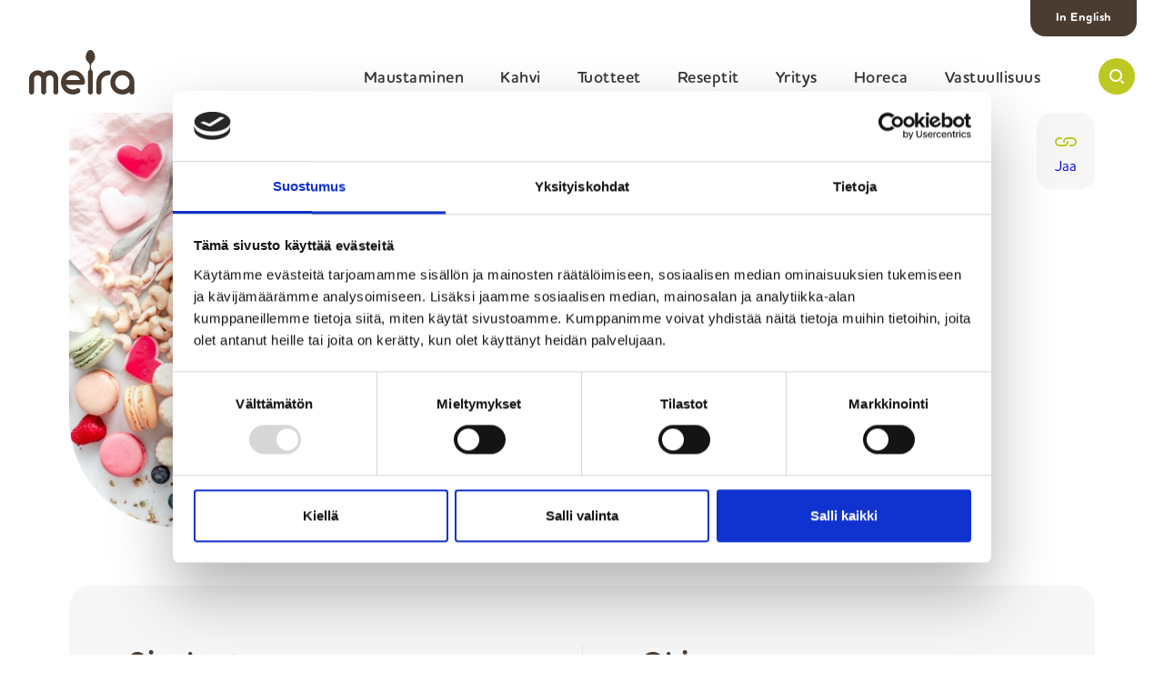

--- FILE ---
content_type: text/html; charset=UTF-8
request_url: https://meira.fi/resepti/ystavanpaivan-herkkutarjotin/
body_size: 24287
content:
<!doctype html>
<html lang="fi" class="no-js">

	<head>
		<meta charset="UTF-8">
		<meta http-equiv="X-UA-Compatible" content="IE=edge,chrome=1">
		<meta name="viewport" content="width=device-width, initial-scale=1.0">
		<meta name="apple-mobile-web-app-capable" content="yes" />
		<meta name="HandheldFriendly" content="True">
		<meta name="MobileOptimized" content="320">

		<link rel="preload" href="https://meira.fi/wp-content/themes/meira/fonts/houschka-rounded/HouschkaRounded-Medium.woff2" as="font" type="font/woff2" crossorigin>
		<link rel="preload" href="https://meira.fi/wp-content/themes/meira/fonts/houschka-rounded/HouschkaRounded-DemiBold.woff2" as="font" type="font/woff2" crossorigin>
		<link rel="preload" href="https://meira.fi/wp-content/themes/meira/fonts/houschka-rounded/HouschkaRounded-Bold.woff2" as="font" type="font/woff2" crossorigin>

		<!-- Google Tag Manager -->
		<script>(function (w, d, s, l, i) {
				w[l] = w[l] || [];
				w[l].push({
					'gtm.start':
						new Date().getTime(), event: 'gtm.js'
				});
				var f = d.getElementsByTagName(s)[0],
					j = d.createElement(s), dl = l != 'dataLayer' ? '&l=' + l : '';
				j.async = true;
				j.src =
					'https://www.googletagmanager.com/gtm.js?id=' + i + dl;
				f.parentNode.insertBefore(j, f);
			})(window, document, 'script', 'dataLayer', 'GTM-PW8GX9T');</script>
		<!-- End Google Tag Manager -->

		<script async src='https://www.google-analytics.com/analytics.js'></script>

		<link rel="stylesheet" href="https://meira.fi/wp-content/themes/meira/css/style.css?v=1768465830">

		<meta name='robots' content='index, follow, max-image-preview:large, max-snippet:-1, max-video-preview:-1' />
<link rel="alternate" hreflang="fi" href="https://meira.fi/resepti/ystavanpaivan-herkkutarjotin/" />
<link rel="alternate" hreflang="x-default" href="https://meira.fi/resepti/ystavanpaivan-herkkutarjotin/" />

	<!-- This site is optimized with the Yoast SEO plugin v26.7 - https://yoast.com/wordpress/plugins/seo/ -->
	<title>Ystävänpäivän Herkkutarjotin - Meira</title>
	<link rel="canonical" href="https://meira.fi/resepti/ystavanpaivan-herkkutarjotin/" />
	<meta property="og:locale" content="fi_FI" />
	<meta property="og:type" content="article" />
	<meta property="og:title" content="Ystävänpäivän Herkkutarjotin - Meira" />
	<meta property="og:description" content="Kokoa näyttävä Ystävänpäivän Herkkutarjotin itse tehdyn Pistaasi-Nutellan ja Pistaasi-Brownien ympärille. Voit valita dipattavaksi lempiherkkujasi &#8211; kokeile esimerkiksi erilaisia pähkinöitä, marjoja, irtokarkkeja ja suolaisia naposteltavia, kuten suolatikkuja." />
	<meta property="og:url" content="https://meira.fi/resepti/ystavanpaivan-herkkutarjotin/" />
	<meta property="og:site_name" content="Meira" />
	<meta property="article:publisher" content="https://www.facebook.com/meirasuomi/?locale=fi_FI" />
	<meta property="article:modified_time" content="2024-10-10T07:55:02+00:00" />
	<meta property="og:image" content="https://meira.fi/wp-content/uploads/2021/02/Ystavanpaiva_tarjotin_reseptikuva_pieni-scaled.jpg" />
	<meta property="og:image:width" content="2560" />
	<meta property="og:image:height" content="1706" />
	<meta property="og:image:type" content="image/jpeg" />
	<meta name="twitter:card" content="summary_large_image" />
	<script type="application/ld+json" class="yoast-schema-graph">{"@context":"https://schema.org","@graph":[{"@type":"WebPage","@id":"https://meira.fi/resepti/ystavanpaivan-herkkutarjotin/","url":"https://meira.fi/resepti/ystavanpaivan-herkkutarjotin/","name":"Ystävänpäivän Herkkutarjotin - Meira","isPartOf":{"@id":"https://meira.fi/#website"},"primaryImageOfPage":{"@id":"https://meira.fi/resepti/ystavanpaivan-herkkutarjotin/#primaryimage"},"image":{"@id":"https://meira.fi/resepti/ystavanpaivan-herkkutarjotin/#primaryimage"},"thumbnailUrl":"https://meira.fi/wp-content/uploads/2021/02/Ystavanpaiva_tarjotin_reseptikuva_pieni-scaled.jpg","datePublished":"2021-02-02T11:15:11+00:00","dateModified":"2024-10-10T07:55:02+00:00","breadcrumb":{"@id":"https://meira.fi/resepti/ystavanpaivan-herkkutarjotin/#breadcrumb"},"inLanguage":"fi","potentialAction":[{"@type":"ReadAction","target":["https://meira.fi/resepti/ystavanpaivan-herkkutarjotin/"]}]},{"@type":"ImageObject","inLanguage":"fi","@id":"https://meira.fi/resepti/ystavanpaivan-herkkutarjotin/#primaryimage","url":"https://meira.fi/wp-content/uploads/2021/02/Ystavanpaiva_tarjotin_reseptikuva_pieni-scaled.jpg","contentUrl":"https://meira.fi/wp-content/uploads/2021/02/Ystavanpaiva_tarjotin_reseptikuva_pieni-scaled.jpg","width":2560,"height":1706},{"@type":"BreadcrumbList","@id":"https://meira.fi/resepti/ystavanpaivan-herkkutarjotin/#breadcrumb","itemListElement":[{"@type":"ListItem","position":1,"name":"Home","item":"https://meira.fi/"},{"@type":"ListItem","position":2,"name":"Reseptit","item":"https://meira.fi/resepti/"},{"@type":"ListItem","position":3,"name":"Ystävänpäivän Herkkutarjotin"}]},{"@type":"WebSite","@id":"https://meira.fi/#website","url":"https://meira.fi/","name":"Meira","description":"","publisher":{"@id":"https://meira.fi/#organization"},"potentialAction":[{"@type":"SearchAction","target":{"@type":"EntryPoint","urlTemplate":"https://meira.fi/?s={search_term_string}"},"query-input":{"@type":"PropertyValueSpecification","valueRequired":true,"valueName":"search_term_string"}}],"inLanguage":"fi"},{"@type":"Organization","@id":"https://meira.fi/#organization","name":"Meira","url":"https://meira.fi/","logo":{"@type":"ImageObject","inLanguage":"fi","@id":"https://meira.fi/#/schema/logo/image/","url":"https://meira.fi/wp-content/uploads/2025/10/images.png","contentUrl":"https://meira.fi/wp-content/uploads/2025/10/images.png","width":225,"height":225,"caption":"Meira"},"image":{"@id":"https://meira.fi/#/schema/logo/image/"},"sameAs":["https://www.facebook.com/meirasuomi/?locale=fi_FI"]}]}</script>
	<!-- / Yoast SEO plugin. -->


<link rel="alternate" type="application/rss+xml" title="Meira &raquo; syöte" href="https://meira.fi/feed/" />
<link rel="alternate" type="application/rss+xml" title="Meira &raquo; kommenttien syöte" href="https://meira.fi/comments/feed/" />
<link rel="alternate" title="oEmbed (JSON)" type="application/json+oembed" href="https://meira.fi/wp-json/oembed/1.0/embed?url=https%3A%2F%2Fmeira.fi%2Fresepti%2Fystavanpaivan-herkkutarjotin%2F" />
<link rel="alternate" title="oEmbed (XML)" type="text/xml+oembed" href="https://meira.fi/wp-json/oembed/1.0/embed?url=https%3A%2F%2Fmeira.fi%2Fresepti%2Fystavanpaivan-herkkutarjotin%2F&#038;format=xml" />
<style id='wp-img-auto-sizes-contain-inline-css' type='text/css'>
img:is([sizes=auto i],[sizes^="auto," i]){contain-intrinsic-size:3000px 1500px}
/*# sourceURL=wp-img-auto-sizes-contain-inline-css */
</style>
<style id='wp-emoji-styles-inline-css' type='text/css'>

	img.wp-smiley, img.emoji {
		display: inline !important;
		border: none !important;
		box-shadow: none !important;
		height: 1em !important;
		width: 1em !important;
		margin: 0 0.07em !important;
		vertical-align: -0.1em !important;
		background: none !important;
		padding: 0 !important;
	}
/*# sourceURL=wp-emoji-styles-inline-css */
</style>
<style id='classic-theme-styles-inline-css' type='text/css'>
/*! This file is auto-generated */
.wp-block-button__link{color:#fff;background-color:#32373c;border-radius:9999px;box-shadow:none;text-decoration:none;padding:calc(.667em + 2px) calc(1.333em + 2px);font-size:1.125em}.wp-block-file__button{background:#32373c;color:#fff;text-decoration:none}
/*# sourceURL=/wp-includes/css/classic-themes.min.css */
</style>
<script type="text/javascript" src="https://meira.fi/wp-includes/js/jquery/jquery.min.js?ver=3.7.1" id="jquery-core-js"></script>
<script type="text/javascript" src="https://meira.fi/wp-includes/js/jquery/jquery-migrate.min.js?ver=3.4.1" id="jquery-migrate-js"></script>
<script type="text/javascript" src="https://meira.fi/wp-content/themes/meira/js/main.js?ver=1765870943" id="main-scripts-js"></script>
<link rel="https://api.w.org/" href="https://meira.fi/wp-json/" /><link rel="EditURI" type="application/rsd+xml" title="RSD" href="https://meira.fi/xmlrpc.php?rsd" />
<meta name="generator" content="WordPress 6.9" />
<link rel='shortlink' href='https://meira.fi/?p=3839' />
<meta name="generator" content="WPML ver:4.8.6 stt:1,18;" />
<link rel="icon" href="https://meira.fi/wp-content/uploads/2025/10/cropped-meira-logo-32x32.jpeg" sizes="32x32" />
<link rel="icon" href="https://meira.fi/wp-content/uploads/2025/10/cropped-meira-logo-192x192.jpeg" sizes="192x192" />
<link rel="apple-touch-icon" href="https://meira.fi/wp-content/uploads/2025/10/cropped-meira-logo-180x180.jpeg" />
<meta name="msapplication-TileImage" content="https://meira.fi/wp-content/uploads/2025/10/cropped-meira-logo-270x270.jpeg" />

	<style id='global-styles-inline-css' type='text/css'>
:root{--wp--preset--aspect-ratio--square: 1;--wp--preset--aspect-ratio--4-3: 4/3;--wp--preset--aspect-ratio--3-4: 3/4;--wp--preset--aspect-ratio--3-2: 3/2;--wp--preset--aspect-ratio--2-3: 2/3;--wp--preset--aspect-ratio--16-9: 16/9;--wp--preset--aspect-ratio--9-16: 9/16;--wp--preset--color--black: #000000;--wp--preset--color--cyan-bluish-gray: #abb8c3;--wp--preset--color--white: #ffffff;--wp--preset--color--pale-pink: #f78da7;--wp--preset--color--vivid-red: #cf2e2e;--wp--preset--color--luminous-vivid-orange: #ff6900;--wp--preset--color--luminous-vivid-amber: #fcb900;--wp--preset--color--light-green-cyan: #7bdcb5;--wp--preset--color--vivid-green-cyan: #00d084;--wp--preset--color--pale-cyan-blue: #8ed1fc;--wp--preset--color--vivid-cyan-blue: #0693e3;--wp--preset--color--vivid-purple: #9b51e0;--wp--preset--gradient--vivid-cyan-blue-to-vivid-purple: linear-gradient(135deg,rgb(6,147,227) 0%,rgb(155,81,224) 100%);--wp--preset--gradient--light-green-cyan-to-vivid-green-cyan: linear-gradient(135deg,rgb(122,220,180) 0%,rgb(0,208,130) 100%);--wp--preset--gradient--luminous-vivid-amber-to-luminous-vivid-orange: linear-gradient(135deg,rgb(252,185,0) 0%,rgb(255,105,0) 100%);--wp--preset--gradient--luminous-vivid-orange-to-vivid-red: linear-gradient(135deg,rgb(255,105,0) 0%,rgb(207,46,46) 100%);--wp--preset--gradient--very-light-gray-to-cyan-bluish-gray: linear-gradient(135deg,rgb(238,238,238) 0%,rgb(169,184,195) 100%);--wp--preset--gradient--cool-to-warm-spectrum: linear-gradient(135deg,rgb(74,234,220) 0%,rgb(151,120,209) 20%,rgb(207,42,186) 40%,rgb(238,44,130) 60%,rgb(251,105,98) 80%,rgb(254,248,76) 100%);--wp--preset--gradient--blush-light-purple: linear-gradient(135deg,rgb(255,206,236) 0%,rgb(152,150,240) 100%);--wp--preset--gradient--blush-bordeaux: linear-gradient(135deg,rgb(254,205,165) 0%,rgb(254,45,45) 50%,rgb(107,0,62) 100%);--wp--preset--gradient--luminous-dusk: linear-gradient(135deg,rgb(255,203,112) 0%,rgb(199,81,192) 50%,rgb(65,88,208) 100%);--wp--preset--gradient--pale-ocean: linear-gradient(135deg,rgb(255,245,203) 0%,rgb(182,227,212) 50%,rgb(51,167,181) 100%);--wp--preset--gradient--electric-grass: linear-gradient(135deg,rgb(202,248,128) 0%,rgb(113,206,126) 100%);--wp--preset--gradient--midnight: linear-gradient(135deg,rgb(2,3,129) 0%,rgb(40,116,252) 100%);--wp--preset--font-size--small: 13px;--wp--preset--font-size--medium: 20px;--wp--preset--font-size--large: 36px;--wp--preset--font-size--x-large: 42px;--wp--preset--spacing--20: 0.44rem;--wp--preset--spacing--30: 0.67rem;--wp--preset--spacing--40: 1rem;--wp--preset--spacing--50: 1.5rem;--wp--preset--spacing--60: 2.25rem;--wp--preset--spacing--70: 3.38rem;--wp--preset--spacing--80: 5.06rem;--wp--preset--shadow--natural: 6px 6px 9px rgba(0, 0, 0, 0.2);--wp--preset--shadow--deep: 12px 12px 50px rgba(0, 0, 0, 0.4);--wp--preset--shadow--sharp: 6px 6px 0px rgba(0, 0, 0, 0.2);--wp--preset--shadow--outlined: 6px 6px 0px -3px rgb(255, 255, 255), 6px 6px rgb(0, 0, 0);--wp--preset--shadow--crisp: 6px 6px 0px rgb(0, 0, 0);}:where(.is-layout-flex){gap: 0.5em;}:where(.is-layout-grid){gap: 0.5em;}body .is-layout-flex{display: flex;}.is-layout-flex{flex-wrap: wrap;align-items: center;}.is-layout-flex > :is(*, div){margin: 0;}body .is-layout-grid{display: grid;}.is-layout-grid > :is(*, div){margin: 0;}:where(.wp-block-columns.is-layout-flex){gap: 2em;}:where(.wp-block-columns.is-layout-grid){gap: 2em;}:where(.wp-block-post-template.is-layout-flex){gap: 1.25em;}:where(.wp-block-post-template.is-layout-grid){gap: 1.25em;}.has-black-color{color: var(--wp--preset--color--black) !important;}.has-cyan-bluish-gray-color{color: var(--wp--preset--color--cyan-bluish-gray) !important;}.has-white-color{color: var(--wp--preset--color--white) !important;}.has-pale-pink-color{color: var(--wp--preset--color--pale-pink) !important;}.has-vivid-red-color{color: var(--wp--preset--color--vivid-red) !important;}.has-luminous-vivid-orange-color{color: var(--wp--preset--color--luminous-vivid-orange) !important;}.has-luminous-vivid-amber-color{color: var(--wp--preset--color--luminous-vivid-amber) !important;}.has-light-green-cyan-color{color: var(--wp--preset--color--light-green-cyan) !important;}.has-vivid-green-cyan-color{color: var(--wp--preset--color--vivid-green-cyan) !important;}.has-pale-cyan-blue-color{color: var(--wp--preset--color--pale-cyan-blue) !important;}.has-vivid-cyan-blue-color{color: var(--wp--preset--color--vivid-cyan-blue) !important;}.has-vivid-purple-color{color: var(--wp--preset--color--vivid-purple) !important;}.has-black-background-color{background-color: var(--wp--preset--color--black) !important;}.has-cyan-bluish-gray-background-color{background-color: var(--wp--preset--color--cyan-bluish-gray) !important;}.has-white-background-color{background-color: var(--wp--preset--color--white) !important;}.has-pale-pink-background-color{background-color: var(--wp--preset--color--pale-pink) !important;}.has-vivid-red-background-color{background-color: var(--wp--preset--color--vivid-red) !important;}.has-luminous-vivid-orange-background-color{background-color: var(--wp--preset--color--luminous-vivid-orange) !important;}.has-luminous-vivid-amber-background-color{background-color: var(--wp--preset--color--luminous-vivid-amber) !important;}.has-light-green-cyan-background-color{background-color: var(--wp--preset--color--light-green-cyan) !important;}.has-vivid-green-cyan-background-color{background-color: var(--wp--preset--color--vivid-green-cyan) !important;}.has-pale-cyan-blue-background-color{background-color: var(--wp--preset--color--pale-cyan-blue) !important;}.has-vivid-cyan-blue-background-color{background-color: var(--wp--preset--color--vivid-cyan-blue) !important;}.has-vivid-purple-background-color{background-color: var(--wp--preset--color--vivid-purple) !important;}.has-black-border-color{border-color: var(--wp--preset--color--black) !important;}.has-cyan-bluish-gray-border-color{border-color: var(--wp--preset--color--cyan-bluish-gray) !important;}.has-white-border-color{border-color: var(--wp--preset--color--white) !important;}.has-pale-pink-border-color{border-color: var(--wp--preset--color--pale-pink) !important;}.has-vivid-red-border-color{border-color: var(--wp--preset--color--vivid-red) !important;}.has-luminous-vivid-orange-border-color{border-color: var(--wp--preset--color--luminous-vivid-orange) !important;}.has-luminous-vivid-amber-border-color{border-color: var(--wp--preset--color--luminous-vivid-amber) !important;}.has-light-green-cyan-border-color{border-color: var(--wp--preset--color--light-green-cyan) !important;}.has-vivid-green-cyan-border-color{border-color: var(--wp--preset--color--vivid-green-cyan) !important;}.has-pale-cyan-blue-border-color{border-color: var(--wp--preset--color--pale-cyan-blue) !important;}.has-vivid-cyan-blue-border-color{border-color: var(--wp--preset--color--vivid-cyan-blue) !important;}.has-vivid-purple-border-color{border-color: var(--wp--preset--color--vivid-purple) !important;}.has-vivid-cyan-blue-to-vivid-purple-gradient-background{background: var(--wp--preset--gradient--vivid-cyan-blue-to-vivid-purple) !important;}.has-light-green-cyan-to-vivid-green-cyan-gradient-background{background: var(--wp--preset--gradient--light-green-cyan-to-vivid-green-cyan) !important;}.has-luminous-vivid-amber-to-luminous-vivid-orange-gradient-background{background: var(--wp--preset--gradient--luminous-vivid-amber-to-luminous-vivid-orange) !important;}.has-luminous-vivid-orange-to-vivid-red-gradient-background{background: var(--wp--preset--gradient--luminous-vivid-orange-to-vivid-red) !important;}.has-very-light-gray-to-cyan-bluish-gray-gradient-background{background: var(--wp--preset--gradient--very-light-gray-to-cyan-bluish-gray) !important;}.has-cool-to-warm-spectrum-gradient-background{background: var(--wp--preset--gradient--cool-to-warm-spectrum) !important;}.has-blush-light-purple-gradient-background{background: var(--wp--preset--gradient--blush-light-purple) !important;}.has-blush-bordeaux-gradient-background{background: var(--wp--preset--gradient--blush-bordeaux) !important;}.has-luminous-dusk-gradient-background{background: var(--wp--preset--gradient--luminous-dusk) !important;}.has-pale-ocean-gradient-background{background: var(--wp--preset--gradient--pale-ocean) !important;}.has-electric-grass-gradient-background{background: var(--wp--preset--gradient--electric-grass) !important;}.has-midnight-gradient-background{background: var(--wp--preset--gradient--midnight) !important;}.has-small-font-size{font-size: var(--wp--preset--font-size--small) !important;}.has-medium-font-size{font-size: var(--wp--preset--font-size--medium) !important;}.has-large-font-size{font-size: var(--wp--preset--font-size--large) !important;}.has-x-large-font-size{font-size: var(--wp--preset--font-size--x-large) !important;}
/*# sourceURL=global-styles-inline-css */
</style>
</head>

	<body class="wp-singular recipe-template-default single single-recipe postid-3839 wp-theme-meira">

		<!-- Google Tag Manager (noscript) -->
		<noscript>
			<iframe src="https://www.googletagmanager.com/ns.html?id=GTM-PW8GX9T" height="0" width="0" style="display:none;visibility:hidden"></iframe>
		</noscript>
		<!-- End Google Tag Manager (noscript) -->

		<header class="header">
			<div class="header__wrapper">
				<a class="header__homelink" href="https://meira.fi">
					<svg class="icon icon-logo" width="116" height="49" viewBox="0 0 116 49" fill="none" xmlns="http://www.w3.org/2000/svg">
			    <path fill-rule="evenodd" clip-rule="evenodd"
			          d="M32.067 46.2465L32.0667 31.5149C32.0667 30.3054 31.8213 29.1425 31.3295 28.0241C30.8378 26.9066 30.1741 25.9266 29.336 25.0831C28.4988 24.2405 27.5061 23.5713 26.3589 23.0767C25.2119 22.5818 23.983 22.3345 22.6723 22.3345C21.5797 22.3345 20.4788 22.5459 19.3675 22.9665C18.2572 23.3885 17.1259 24.0755 16.0335 25.0282C14.9409 24.0755 13.8096 23.3885 12.6993 22.9665C11.5883 22.5459 10.4871 22.3345 9.39475 22.3345C8.08379 22.3345 6.85484 22.5818 5.70791 23.0767C4.56099 23.5713 3.56829 24.2405 2.73113 25.0831C1.89298 25.9266 1.22901 26.9066 0.73756 28.0241C0.245785 29.1425 6.10352e-05 30.3054 6.10352e-05 31.5149V46.2465C0.0144385 47.7369 1.2192 48.9405 2.70335 48.9405C4.18717 48.9405 5.39063 47.7369 5.40501 46.2465C5.40501 46.2465 5.40991 31.7116 5.41056 31.6994C5.44814 29.5309 7.20317 27.7843 9.36665 27.7843C11.4788 27.7843 13.2793 29.5276 13.3273 31.6797V46.2465C13.3417 47.7369 14.5494 48.9405 16.0335 48.9405C17.5174 48.9405 18.7254 47.7369 18.7395 46.2465V31.6797C18.7875 29.5276 20.5879 27.7843 22.7004 27.7843C24.8639 27.7843 26.619 29.5309 26.6565 31.6994C26.6569 31.7116 26.6565 46.2465 26.6565 46.2465C26.6709 47.7369 27.8799 48.9405 29.3637 48.9405C30.8479 48.9405 32.0527 47.7369 32.067 46.2465ZM55.9732 33.0645H40.5504C41.7035 30.3899 43.7879 27.6804 48.2619 27.6804C52.6814 27.6804 54.9046 30.3899 55.9732 33.0645ZM61.4778 35.4405C61.385 28.1737 55.5052 22.3348 48.2619 22.3348C40.9608 22.3348 35.0419 28.2904 35.0419 35.6378C35.0419 42.9849 40.9608 48.9405 48.2619 48.9405C50.7267 48.9405 53.1444 48.2413 55.0187 47.0676C55.8519 46.5454 56.3283 45.7282 56.3283 44.7393C56.3283 43.2371 55.118 42.019 53.6247 42.019C53.1594 42.019 52.6389 42.2032 52.3393 42.3459C51.4122 42.7879 49.7209 43.4407 48.2619 43.4407C44.7143 43.4407 41.7035 40.9601 40.5504 38.2855H58.7745C60.3586 38.2855 61.4778 36.9851 61.4778 35.4405ZM71.7387 11.0845C72.1393 10.3617 72.5278 9.25641 72.5278 7.74629C72.5278 6.23584 71.857 3.81149 71.028 2.34116C70.199 0.87017 69.0782 0.314069 68.5649 0.15523C68.0522 -0.0039375 67.4039 8.80815e-06 67.4036 8.80815e-06C67.4036 8.80815e-06 66.755 -0.0039375 66.2423 0.15523C65.7289 0.314069 64.6081 0.87017 63.7791 2.34116C62.9502 3.81149 62.2793 6.23584 62.2793 7.74629C62.2793 9.25641 62.6678 10.3617 63.0688 11.0845C63.638 12.1116 65.1571 13.6427 65.7525 14.5425C66.0684 15.0193 66.5246 15.4166 66.6429 16.6488C66.6772 17.0043 66.7099 17.5552 66.719 18.1757C66.7262 19.7375 66.5863 21.6373 65.975 22.2112C65.8766 22.3032 65.6489 22.4782 65.5048 22.6232C65.0058 23.1257 64.7026 23.8084 64.7026 24.5451C64.6993 24.5849 64.7022 46.3014 64.7022 46.3014C64.7558 47.7675 65.9417 48.9405 67.4003 48.9405C68.8593 48.9405 70.0448 47.7675 70.0984 46.3014V24.553C70.0984 23.8025 69.835 23.1593 69.3027 22.6232C69.1583 22.4782 68.9305 22.3032 68.8325 22.2112C68.2211 21.6373 68.0806 19.7375 68.0881 18.1757C68.0973 17.5552 68.13 17.0043 68.1643 16.6488C68.2826 15.4166 68.7387 15.0193 69.0544 14.5425C69.6504 13.6427 71.1692 12.1116 71.7387 11.0845ZM89.8766 25.0384C89.8766 23.5453 88.6738 22.3345 87.1899 22.3345C83.5269 22.3345 80.4423 23.6637 77.8985 26.2239C75.3468 28.792 74.0603 31.8911 74.0332 35.5207C74.0329 35.5221 74.0309 46.3215 74.0309 46.3215C74.0842 47.7763 75.27 48.9405 76.729 48.9405C78.188 48.9405 79.3741 47.7763 79.4274 46.3215C79.4274 46.3215 79.4251 35.4879 79.4274 35.4546C79.5901 31.2952 82.6908 28.2549 87.2301 27.6932C88.6996 27.5114 89.8766 26.5156 89.8766 25.0384ZM110.426 35.6319C110.426 39.9975 106.91 43.536 102.572 43.536C98.2347 43.536 94.7185 39.9975 94.7185 35.6319C94.7185 31.2666 98.2347 27.7274 102.572 27.7274C106.91 27.7274 110.426 31.2666 110.426 35.6319ZM115.781 35.504C115.746 31.8786 114.457 28.786 111.914 26.2265C109.335 23.6322 106.219 22.3345 102.563 22.3345C98.9079 22.3345 95.7909 23.6322 93.2127 26.2265C90.6343 28.8219 89.3455 31.9585 89.3455 35.6375C89.3455 39.3164 90.6343 42.4534 93.2127 45.0481C95.7909 47.6431 98.9079 48.9402 102.563 48.9402C105.512 48.9402 108.117 48.0874 110.377 46.381C110.381 46.3777 110.385 46.3757 110.388 46.3724C110.468 47.802 111.642 48.9379 113.082 48.9379C114.53 48.9379 115.712 47.7911 115.781 46.3517C115.782 46.3435 115.781 35.504 115.781 35.504Z"/>
			</svg>
		</a>
				<nav class="header__navigation">
					<ul class="header__navigation_wrapper">
							<li class="header__navigation-item">
								<a class="header__navigation-item-link " href="https://meira.fi/maustaminen/">Maustaminen</a>
							</li>
							<li class="header__navigation-item">
								<a class="header__navigation-item-link " href="https://meira.fi/kahvi/">Kahvi</a>
							</li>
							<li class="header__navigation-item">
								<a class="header__navigation-item-link " href="https://meira.fi/tuotteet/">Tuotteet</a>
							</li>
							<li class="header__navigation-item">
								<a class="header__navigation-item-link " href="https://meira.fi/resepti/">Reseptit</a>
							</li>
							<li class="header__navigation-item">
								<a class="header__navigation-item-link " href="https://meira.fi/yritys/">Yritys</a>
							</li>
							<li class="header__navigation-item">
								<a class="header__navigation-item-link " href="https://meira.fi/horeca/">Horeca</a>
							</li>
							<li class="header__navigation-item">
								<a class="header__navigation-item-link " href="https://meira.fi/vastuullisuus/">Vastuullisuus</a>
							</li>
					</ul>
				</nav>
		
		        <nav class="header__navigation-language">
		            <ul class="header__navigation_wrapper">
		                    <li class="header__navigation-item">
		                        <a class="header__navigation-item-link " href="https://meira.fi/en/">In English</a>
		                    </li>
		            </ul>
		        </nav>
		
				<div class="header__search-wrapper" id="search-container">
					<form class="header__form" action="https://meira.fi">
						<input id="search-input" class="header__search-input" type="text" name="s" placeholder="Kirjoita hakusana tähän">
						<svg class="icon icon-search" width="16" height="16" viewBox="0 0 16 16" fill="none" xmlns="http://www.w3.org/2000/svg">
				    <path fill-rule="evenodd" clip-rule="evenodd"
				          d="M0 7C0 10.86 3.14 14 7 14C10.86 14 14 10.86 14 7C14 3.14 10.86 0 7 0C3.14 0 0 3.14 0 7ZM2 7C2 4.243 4.243 2 7 2C9.757 2 12 4.243 12 7C12 9.757 9.757 12 7 12C4.243 12 2 9.757 2 7Z"
				          fill="white"/>
				    <path d="M15.707 14.293L13.314 11.9C12.903 12.429 12.429 12.903 11.9 13.314L14.293 15.707C14.488 15.902 14.744 16 15 16C15.256 16 15.512 15.902 15.707 15.707C16.098 15.316 16.098 14.684 15.707 14.293Z"
				          fill="white"/>
				</svg>
				<input type="submit" class="desktop-enter" value="HAE" />
					</form>
					<button class="icon-button header__search-button" role="button" aria-controls="navigation" tabindex="-1">
						<span class="visually-hidden">Avaa</span>
						<span class="visually-hidden">Sulje</span>
						<svg class="icon icon-search" width="16" height="16" viewBox="0 0 16 16" fill="none" xmlns="http://www.w3.org/2000/svg">
				    <path fill-rule="evenodd" clip-rule="evenodd"
				          d="M0 7C0 10.86 3.14 14 7 14C10.86 14 14 10.86 14 7C14 3.14 10.86 0 7 0C3.14 0 0 3.14 0 7ZM2 7C2 4.243 4.243 2 7 2C9.757 2 12 4.243 12 7C12 9.757 9.757 12 7 12C4.243 12 2 9.757 2 7Z"
				          fill="white"/>
				    <path d="M15.707 14.293L13.314 11.9C12.903 12.429 12.429 12.903 11.9 13.314L14.293 15.707C14.488 15.902 14.744 16 15 16C15.256 16 15.512 15.902 15.707 15.707C16.098 15.316 16.098 14.684 15.707 14.293Z"
				          fill="white"/>
				</svg>
			</button>
				</div>
		
				<button class="header__mobile-enter">
					<svg width="40" height="40" viewBox="0 0 40 40" fill="none" xmlns="http://www.w3.org/2000/svg">
				<path d="M10 20H30" stroke="white" stroke-width="2" stroke-miterlimit="10" stroke-linecap="round" stroke-linejoin="round"/>
				<path d="M23 13L30 20L23 27" stroke="white" stroke-width="2" stroke-miterlimit="10" stroke-linecap="round" stroke-linejoin="round"/>
			</svg>
		</button>
		
				<button class="header__search-close-button" type="button" role="button" aria-label="Sulje" aria-controls="navigation" aria-pressed="false">
					<span class="visually-hidden">Sulje</span>
					<svg width="14" height="14" viewBox="0 0 14 14" fill="none" xmlns="http://www.w3.org/2000/svg">
			<path d="M13.7 0.3C13.3 -0.1 12.7 -0.1 12.3 0.3L7 5.6L1.7 0.3C1.3 -0.1 0.7 -0.1 0.3 0.3C-0.1 0.7 -0.1 1.3 0.3 1.7L5.6 7L0.3 12.3C-0.1 12.7 -0.1 13.3 0.3 13.7C0.5 13.9 0.7 14 1 14C1.3 14 1.5 13.9 1.7 13.7L7 8.4L12.3 13.7C12.5 13.9 12.8 14 13 14C13.2 14 13.5 13.9 13.7 13.7C14.1 13.3 14.1 12.7 13.7 12.3L8.4 7L13.7 1.7C14.1 1.3 14.1 0.7 13.7 0.3Z" fill="#A8B400"/>
			</svg>
		</button>
		
				<button class="header__togglebutton hamburger hamburger--squeeze" type="button" role="button" aria-label="Menu" aria-controls="navigation" aria-pressed="false">
					<span class="visually-hidden">Menu</span>
					<span class="hamburger-box">
						<span class="hamburger-inner"></span>
					</span>
				</button>
			</div>
		</header>
		<main id="content" class="tmpl-single-recipe">
			
			
			<section class="recipe">
				<div class="recipe-info">
					<div class="img-container">
							<img class="recipe-hero" src="https://meira.fi/wp-content/uploads/2021/02/Ystavanpaiva_tarjotin_reseptikuva_pieni-848x624.jpg" alt="" title="Ystävänpäivä_tarjotin_reseptikuva_pieni">
					</div>
					<div class="txt-container">
						<h1>Ystävänpäivän Herkkutarjotin</h1>
						<p class="description">Kokoa näyttävä Ystävänpäivän Herkkutarjotin itse tehdyn Pistaasi-Nutellan ja Pistaasi-Brownien ympärille. Voit valita dipattavaksi lempiherkkujasi - kokeile esimerkiksi erilaisia pähkinöitä, marjoja, irtokarkkeja ja suolaisia naposteltavia, kuten suolatikkuja.</p>
							<ul class="summary">
			
			
									<li><svg class="icon icon-cook-vest" width="24" height="24" viewBox="0 0 24 24" fill="none" xmlns="http://www.w3.org/2000/svg">
<path d="M11 11H12" stroke="#BDC823" stroke-width="2" stroke-miterlimit="10" stroke-linecap="round" stroke-linejoin="round"/>
<path d="M11 15H12" stroke="#BDC823" stroke-width="2" stroke-miterlimit="10" stroke-linecap="round" stroke-linejoin="round"/>
<path d="M11 19H12" stroke="#BDC823" stroke-width="2" stroke-miterlimit="10" stroke-linecap="round" stroke-linejoin="round"/>
<path d="M17 1L14 7H7V23" stroke="#BDC823" stroke-width="2" stroke-miterlimit="10" stroke-linecap="round" stroke-linejoin="round"/>
<path d="M7 1L10 7" stroke="#BDC823" stroke-width="2" stroke-miterlimit="10" stroke-linecap="round" stroke-linejoin="round"/>
<path d="M19 4L17 1H7L5 4H1V23H23V4H19Z" stroke="#BDC823" stroke-width="2" stroke-miterlimit="10" stroke-linecap="round" stroke-linejoin="round"/>
</svg><span>Helppo</span></li>
			
			
							</ul>
					</div>
					
		<ul class="shares">
			<li class="shares__item shares__item--clipboard">
				<a class="copy-to-clipboard" href="https://meira.fi/resepti/ystavanpaivan-herkkutarjotin/" data-success="Linkki kopioitu">
					<div class="tooltip" aria-live="polite"></div>
					<svg width="24" height="10" viewBox="0 0 24 10" fill="none" xmlns="http://www.w3.org/2000/svg">
			<path d="M14 5C14 7.2 12.2 9 10 9H5C2.8 9 1 7.2 1 5C1 2.8 2.8 1 5 1H7" stroke="#A8B400" stroke-width="2" stroke-miterlimit="10" stroke-linecap="round" stroke-linejoin="round"/>
			<path d="M10 5C10 2.8 11.8 1 14 1H19C21.2 1 23 2.8 23 5C23 7.2 21.2 9 19 9H17" stroke="#A8B400" stroke-width="2" stroke-miterlimit="10" stroke-linecap="round" stroke-linejoin="round"/>
			</svg>
			<span>Jaa</span>
				</a>
			</li>
		</ul>
	</div>
			
					<div class="recipe-instruction">
						<div class="ingredients">
							<h2>Ainekset:</h2>
			
								<table>
									<caption>Pistaasi-Nutella</caption>
										<tr>
											<td>5 dl</td>
											<td>										rouhittua pistaasipähkinää
												</td>
										</tr>
										<tr>
											<td>1 dl</td>
											<td>										 tomusokeria
												</td>
										</tr>
										<tr>
											<td>1 tl</td>
											<td>
													<a href="/tuote/vaniljasokeri/">Meira vaniljasokeria</a>
			</td>
										</tr>
										<tr>
											<td>2 rkl</td>
											<td>										kaakaojauhetta
												</td>
										</tr>
										<tr>
											<td></td>
											<td>										ripaus suolaa
												</td>
										</tr>
										<tr>
											<td>0,5-1 dl </td>
											<td>										pähkinäöljyä tai kookosöljyä
												</td>
										</tr>
								</table>
								<table>
									<caption>Pistaasi-Brownie</caption>
										<tr>
											<td>100g</td>
											<td>										voita
												</td>
										</tr>
										<tr>
											<td>2</td>
											<td>										kananmunaa
												</td>
										</tr>
										<tr>
											<td>2 dl</td>
											<td>										fariinisokeria
												</td>
										</tr>
										<tr>
											<td>1 tl</td>
											<td>
													<a href="/tuote/vaniljasokeri/">Meira vaniljasokeria</a>
			</td>
										</tr>
										<tr>
											<td>0,5 tl</td>
											<td>
													<a href="/tuote/leivinjauhe/">Meira leivinjauhetta</a>
			</td>
										</tr>
										<tr>
											<td>1 dl</td>
											<td>										vehnäjauhoja
												</td>
										</tr>
										<tr>
											<td>0,5 dl</td>
											<td>										kaakaojauhetta
												</td>
										</tr>
										<tr>
											<td></td>
											<td>										ripaus suolaa
												</td>
										</tr>
										<tr>
											<td>100g</td>
											<td>										tumma suklaata
												</td>
										</tr>
										<tr>
											<td>1 dl</td>
											<td>										rouhittua pistaasipähkinää
												</td>
										</tr>
										<tr>
											<td>2-3 rkl </td>
											<td>
													<a href="/tuote/purppura-nonparelli/">Meira purppura nonparellia</a>
			</td>
										</tr>
								</table>
								<table>
									<caption>Lisäksi</caption>
										<tr>
											<td></td>
											<td>
													<a href="/tuote/cashewpahkina/">Meira cashewpähkinöitä</a>
			</td>
										</tr>
										<tr>
											<td></td>
											<td>										suklaata
												</td>
										</tr>
										<tr>
											<td></td>
											<td>										irtokarkkeja
												</td>
										</tr>
										<tr>
											<td></td>
											<td>										marjoja
												</td>
										</tr>
										<tr>
											<td></td>
											<td>										keksejä ja vohveleita
												</td>
										</tr>
										<tr>
											<td></td>
											<td>										Macaron-leivoksia
												</td>
										</tr>
										<tr>
											<td></td>
											<td>										suolatikkuja
												</td>
										</tr>
								</table>
						</div>
			
						<div class="instructions">
							<h2>Ohje:</h2>
			
									<h4>Pistaasi-Nutella</h4>
								<ol>
										<li>Mittaa pistaasirouhe blenderiin ja aja niin tasaiseksi kuin mahdollista.</li>
										<li>Lisää muut aineet ja aja uudelleen silkkiseksi. </li>
										<li>Lisää öljyä ensin 0,5 dl ja jos haluat juoksevampaa, niin lisää öljyä enemmän. </li>
										<li>Maista ja lisää myös makeutusta oman makusi mukaan.</li>
								</ol>
									<h4>Pistaasi-Brownie</h4>
								<ol>
										<li>Laita uuni kuumenemaan 175 asteeseen. Vuoraa uunivuoka noin 18x28 cm leivinpaperilla.</li>
										<li>Sulata voi ja jätä jäähtymään. </li>
										<li>Vispaa munat ja fariinisokeri kevyesti sekaisin (ei tarvitse vaahdottaa). Lisää jäähtynyt voisula munasokeriseokseen.</li>
										<li>Rouhi suklaa ja sekoita kuivat aineet keskenään toisessa kulhossa.</li>
										<li>Lisää kuivat aineet ja suurin osa suklaarouheesta taikinaan. Kääntele tasaiseksi. Sekoita mahdollisimman vähän.</li>
										<li>Kaada taikina vuokaan, ripottele päälle loput suklaat ja nonparellit.</li>
										<li>Paista brownieta uunin keskitasolla noin 15 minuuttia.</li>
										<li>Vinkki: Saat pellillisen brownieita tuplaamalla ohjeen. Jos haluat Pistaasi-Brownieista gluteenittomia, korvaa vehnäjauhot gluteenittomilla jauhoilla.</li>
								</ol>
									<h4>Lopuksi</h4>
								<ol>
										<li>Nostele kaikki herkut isolle tarjottimelle ja yllätä ystäväsi! </li>
								</ol>
						</div>
					</div>
			
			</section>
			
			
			<section class="search">
				<div class="recipe-search">
					<h2>Löydä lisää herkullisia reseptejä!</h2>
					
		
		<form class="search-form" action="https://meira.fi/resepti/">
			<svg class="icon icon-search" width="16" height="16" viewBox="0 0 16 16" fill="none" xmlns="http://www.w3.org/2000/svg">
	    <path fill-rule="evenodd" clip-rule="evenodd"
	          d="M0 7C0 10.86 3.14 14 7 14C10.86 14 14 10.86 14 7C14 3.14 10.86 0 7 0C3.14 0 0 3.14 0 7ZM2 7C2 4.243 4.243 2 7 2C9.757 2 12 4.243 12 7C12 9.757 9.757 12 7 12C4.243 12 2 9.757 2 7Z"
	          fill="white"/>
	    <path d="M15.707 14.293L13.314 11.9C12.903 12.429 12.429 12.903 11.9 13.314L14.293 15.707C14.488 15.902 14.744 16 15 16C15.256 16 15.512 15.902 15.707 15.707C16.098 15.316 16.098 14.684 15.707 14.293Z"
	          fill="white"/>
	</svg>
	<input type="text" name="s" placeholder="Hae reseptin nimellä tai hakusanalla" value=""></input>
			<span class="placeholder">Hae reseptin nimellä tai hakusanalla</span>
			<button type="submit">HAE</button>
		</form>
	</div>
			</section>
			
			



	<section class="related">
		<div class="related-products">
		<h2>Näillä tuotteilla onnistut:</h2>
		
		<div class="card-link-list-with-swiper" data-swiper-max-width="">
		    <!-- Additional required wrapper -->
		    <div class="card-link-list-with-swiper__wrapper">
			        
	        <div class="card-link  image-contain" data-props="">
	        	<a class="card-link__link" href="https://meira.fi/tuote/vaniljasokeri/">
	        		<img class="card-link__image" loading="lazy" src="https://meira.fi/wp-content/uploads/2020/05/401154_Vaniljasokeri_tlk-510x672.png" alt="" title="">
	        		<div class="card-link__text-wrapper">
	        			<span class="card-link__heading">Vaniljasokeri</span>
	        			<span class="card-link__text">Vaniljasokeria käytetään jälkiruokien, juomien ja leivonnaisten maustamiseen. Vaniljasokerin vaaleanruskea väri on...</span>
	        			<div class="card-link__link-icon"><svg xmlns="http://www.w3.org/2000/svg" viewBox="0 0 40 40" class="icon icon-arrow-up">
    <path d="M20.11,12.32,13.78,18.4l1.55,1.49,4.45-4.26v6a4.37,4.37,0,0,1-4.45,4.27H12V28h3.33A6.56,6.56,0,0,0,22,21.6v-6l4.44,4.26L28,18.4l-6.33-6.08A1.1,1.1,0,0,0,20.11,12.32Z"
    />
</svg></div>
	        		</div>
	        	</a>
	        </div>	        
	        <div class="card-link  image-contain" data-props="">
	        	<a class="card-link__link" href="https://meira.fi/tuote/leivinjauhe/">
	        		<img class="card-link__image" loading="lazy" src="https://meira.fi/wp-content/uploads/2020/05/401151_Leivinjauhe_tlk-509x672.png" alt="" title="">
	        		<div class="card-link__text-wrapper">
	        			<span class="card-link__heading">Leivinjauhe</span>
	        			<span class="card-link__text">Leivinjauhetta käytetään leivonnaisten nostatusaineena. Sekoita leivinjauhe jauhoihin ennen taikinaan lisäämistä.</span>
	        			<div class="card-link__link-icon"><svg xmlns="http://www.w3.org/2000/svg" viewBox="0 0 40 40" class="icon icon-arrow-up">
    <path d="M20.11,12.32,13.78,18.4l1.55,1.49,4.45-4.26v6a4.37,4.37,0,0,1-4.45,4.27H12V28h3.33A6.56,6.56,0,0,0,22,21.6v-6l4.44,4.26L28,18.4l-6.33-6.08A1.1,1.1,0,0,0,20.11,12.32Z"
    />
</svg></div>
	        		</div>
	        	</a>
	        </div>
		    </div>
		    <!-- If we need pagination -->
		    <div class="card-link-list-with-swiper__pagination"></div>
		
		
		</div>		</div>
	</section>



	<section class="related">
		<div class="related-recipes">
			<h2>Kokeile myös:</h2>
			
			<div class="card-link-list-with-swiper" data-swiper-max-width="">
			    <!-- Additional required wrapper -->
			    <div class="card-link-list-with-swiper__wrapper">
				        
	        <div class="card-link  image-cover" data-props="">
	        	<a class="card-link__link" href="https://meira.fi/resepti/rakkauslatte/">
	        		<img class="card-link__image" loading="lazy" src="https://meira.fi/wp-content/uploads/2020/06/Love-Latte-624x468.jpg" alt="" title="">
	        		<div class="card-link__text-wrapper">
	        			<span class="card-link__heading">Rakkauslatte</span>
	        			<span class="card-link__text">Äitienpäivänä, ystävänpäivänä, miestenpäivänä tai jos meiltä kysytään niin kaikkina 365 päivänä on...</span>
	        			<div class="card-link__link-icon"><svg xmlns="http://www.w3.org/2000/svg" viewBox="0 0 40 40" class="icon icon-arrow-up">
    <path d="M20.11,12.32,13.78,18.4l1.55,1.49,4.45-4.26v6a4.37,4.37,0,0,1-4.45,4.27H12V28h3.33A6.56,6.56,0,0,0,22,21.6v-6l4.44,4.26L28,18.4l-6.33-6.08A1.1,1.1,0,0,0,20.11,12.32Z"
    />
</svg></div>
	        		</div>
	        	</a>
	        </div>
			    </div>
			    <!-- If we need pagination -->
			    <div class="card-link-list-with-swiper__pagination"></div>
			
			
			</div>		</div>
	</section>

			
					</main>

		<div class="breadcrumb">
		    <ol class="breadcrumb__wrapper">
		            <li class="breadcrumb__item"><a class="breadcrumb__link" href="https://meira.fi">Etusivu</a></li>
		            <li class="breadcrumb__item"><a class="breadcrumb__link" href="https://meira.fi/resepti/">Reseptit</a></li>
		            <li class="breadcrumb__item"><a class="breadcrumb__link" href="https://meira.fi/reseptit/makea-leivonta/">Makea leivonta</a></li>
		            <li class="breadcrumb__item"><a class="breadcrumb__link" href="https://meira.fi/resepti/ystavanpaivan-herkkutarjotin/">Ystävänpäivän Herkkutarjotin</a></li>
		    </ol>
		</div>
		
		
		<footer class="footer">
			<div class="footer__wrapper">
				<a class="footer__homelink" href="https://meira.fi"><svg class="icon icon-logo" width="116" height="49" viewBox="0 0 116 49" fill="none" xmlns="http://www.w3.org/2000/svg">
    <path fill-rule="evenodd" clip-rule="evenodd"
          d="M32.067 46.2465L32.0667 31.5149C32.0667 30.3054 31.8213 29.1425 31.3295 28.0241C30.8378 26.9066 30.1741 25.9266 29.336 25.0831C28.4988 24.2405 27.5061 23.5713 26.3589 23.0767C25.2119 22.5818 23.983 22.3345 22.6723 22.3345C21.5797 22.3345 20.4788 22.5459 19.3675 22.9665C18.2572 23.3885 17.1259 24.0755 16.0335 25.0282C14.9409 24.0755 13.8096 23.3885 12.6993 22.9665C11.5883 22.5459 10.4871 22.3345 9.39475 22.3345C8.08379 22.3345 6.85484 22.5818 5.70791 23.0767C4.56099 23.5713 3.56829 24.2405 2.73113 25.0831C1.89298 25.9266 1.22901 26.9066 0.73756 28.0241C0.245785 29.1425 6.10352e-05 30.3054 6.10352e-05 31.5149V46.2465C0.0144385 47.7369 1.2192 48.9405 2.70335 48.9405C4.18717 48.9405 5.39063 47.7369 5.40501 46.2465C5.40501 46.2465 5.40991 31.7116 5.41056 31.6994C5.44814 29.5309 7.20317 27.7843 9.36665 27.7843C11.4788 27.7843 13.2793 29.5276 13.3273 31.6797V46.2465C13.3417 47.7369 14.5494 48.9405 16.0335 48.9405C17.5174 48.9405 18.7254 47.7369 18.7395 46.2465V31.6797C18.7875 29.5276 20.5879 27.7843 22.7004 27.7843C24.8639 27.7843 26.619 29.5309 26.6565 31.6994C26.6569 31.7116 26.6565 46.2465 26.6565 46.2465C26.6709 47.7369 27.8799 48.9405 29.3637 48.9405C30.8479 48.9405 32.0527 47.7369 32.067 46.2465ZM55.9732 33.0645H40.5504C41.7035 30.3899 43.7879 27.6804 48.2619 27.6804C52.6814 27.6804 54.9046 30.3899 55.9732 33.0645ZM61.4778 35.4405C61.385 28.1737 55.5052 22.3348 48.2619 22.3348C40.9608 22.3348 35.0419 28.2904 35.0419 35.6378C35.0419 42.9849 40.9608 48.9405 48.2619 48.9405C50.7267 48.9405 53.1444 48.2413 55.0187 47.0676C55.8519 46.5454 56.3283 45.7282 56.3283 44.7393C56.3283 43.2371 55.118 42.019 53.6247 42.019C53.1594 42.019 52.6389 42.2032 52.3393 42.3459C51.4122 42.7879 49.7209 43.4407 48.2619 43.4407C44.7143 43.4407 41.7035 40.9601 40.5504 38.2855H58.7745C60.3586 38.2855 61.4778 36.9851 61.4778 35.4405ZM71.7387 11.0845C72.1393 10.3617 72.5278 9.25641 72.5278 7.74629C72.5278 6.23584 71.857 3.81149 71.028 2.34116C70.199 0.87017 69.0782 0.314069 68.5649 0.15523C68.0522 -0.0039375 67.4039 8.80815e-06 67.4036 8.80815e-06C67.4036 8.80815e-06 66.755 -0.0039375 66.2423 0.15523C65.7289 0.314069 64.6081 0.87017 63.7791 2.34116C62.9502 3.81149 62.2793 6.23584 62.2793 7.74629C62.2793 9.25641 62.6678 10.3617 63.0688 11.0845C63.638 12.1116 65.1571 13.6427 65.7525 14.5425C66.0684 15.0193 66.5246 15.4166 66.6429 16.6488C66.6772 17.0043 66.7099 17.5552 66.719 18.1757C66.7262 19.7375 66.5863 21.6373 65.975 22.2112C65.8766 22.3032 65.6489 22.4782 65.5048 22.6232C65.0058 23.1257 64.7026 23.8084 64.7026 24.5451C64.6993 24.5849 64.7022 46.3014 64.7022 46.3014C64.7558 47.7675 65.9417 48.9405 67.4003 48.9405C68.8593 48.9405 70.0448 47.7675 70.0984 46.3014V24.553C70.0984 23.8025 69.835 23.1593 69.3027 22.6232C69.1583 22.4782 68.9305 22.3032 68.8325 22.2112C68.2211 21.6373 68.0806 19.7375 68.0881 18.1757C68.0973 17.5552 68.13 17.0043 68.1643 16.6488C68.2826 15.4166 68.7387 15.0193 69.0544 14.5425C69.6504 13.6427 71.1692 12.1116 71.7387 11.0845ZM89.8766 25.0384C89.8766 23.5453 88.6738 22.3345 87.1899 22.3345C83.5269 22.3345 80.4423 23.6637 77.8985 26.2239C75.3468 28.792 74.0603 31.8911 74.0332 35.5207C74.0329 35.5221 74.0309 46.3215 74.0309 46.3215C74.0842 47.7763 75.27 48.9405 76.729 48.9405C78.188 48.9405 79.3741 47.7763 79.4274 46.3215C79.4274 46.3215 79.4251 35.4879 79.4274 35.4546C79.5901 31.2952 82.6908 28.2549 87.2301 27.6932C88.6996 27.5114 89.8766 26.5156 89.8766 25.0384ZM110.426 35.6319C110.426 39.9975 106.91 43.536 102.572 43.536C98.2347 43.536 94.7185 39.9975 94.7185 35.6319C94.7185 31.2666 98.2347 27.7274 102.572 27.7274C106.91 27.7274 110.426 31.2666 110.426 35.6319ZM115.781 35.504C115.746 31.8786 114.457 28.786 111.914 26.2265C109.335 23.6322 106.219 22.3345 102.563 22.3345C98.9079 22.3345 95.7909 23.6322 93.2127 26.2265C90.6343 28.8219 89.3455 31.9585 89.3455 35.6375C89.3455 39.3164 90.6343 42.4534 93.2127 45.0481C95.7909 47.6431 98.9079 48.9402 102.563 48.9402C105.512 48.9402 108.117 48.0874 110.377 46.381C110.381 46.3777 110.385 46.3757 110.388 46.3724C110.468 47.802 111.642 48.9379 113.082 48.9379C114.53 48.9379 115.712 47.7911 115.781 46.3517C115.782 46.3435 115.781 35.504 115.781 35.504Z"/>
</svg>
</a>
				<ul class="footer__menus-wrapper">
					<li class="footer__menus-single-menu">
						<h3 class="footer__menu-heading">Usein etsityt</h3>
						<ul class="footer__menu-nav-items">
								<li class="footer__menu-nav-item">
									<a class="footer__menu-nav-item-link" href="https://meira.fi/resepti/">Kaikki reseptit&nbsp;&rsaquo;</a>
								</li>
								<li class="footer__menu-nav-item">
									<a class="footer__menu-nav-item-link" href="https://meira.fi/tyopaikat/">Töihin Meiralle?&nbsp;&rsaquo;</a>
								</li>
								<li class="footer__menu-nav-item">
									<a class="footer__menu-nav-item-link" href="https://meira.fi/?s=ajankohtaista&order=desc">Ajankohtaista&nbsp;&rsaquo;</a>
								</li>
								<li class="footer__menu-nav-item">
									<a class="footer__menu-nav-item-link" href="https://meira.fi/yhteystiedot/">Yhteystiedot&nbsp;&rsaquo;</a>
								</li>
						</ul>
					</li>
					<span class="footer__menus-spacer"></span>
					<li class="footer__menus-single-menu">
						<h3 class="footer__menu-heading">Horeca</h3>
						<ul class="footer__menu-nav-items">
								<li class="footer__menu-nav-item">
									<a class="footer__menu-nav-item-link" href="https://meira.fi/horeca/#tilaa-uutiskirje">Ammattilaisten uutiskirje&nbsp;&rsaquo;</a>
								</li>
								<li class="footer__menu-nav-item">
									<a class="footer__menu-nav-item-link" href="https://meira.fi/horeca#tukut-ja-tilaukset">Tukut & tilaukset&nbsp;&rsaquo;</a>
								</li>
						</ul>
					</li>
					<span class="footer__menus-spacer"></span>
					<li class="footer__menus-single-menu">
						<h3 class="footer__menu-heading">Medialle</h3>
						<ul class="footer__menu-nav-items">
								<li class="footer__menu-nav-item">
									<a class="footer__menu-nav-item-link" href="https://meira.fi/tiedotteet/">Tiedotteet&nbsp;&rsaquo;</a>
								</li>
								<li class="footer__menu-nav-item">
									<a class="footer__menu-nav-item-link" href="https://meira.emmi.fi/public">Aineistopankki&nbsp;&rsaquo;</a>
								</li>
						</ul>
					</li>
		
				</ul>
		
				<div class="footer__subscript">
		
					<ul class="footer__subscript-left">
						<li class="footer__sublink">
							<a class="footer__sublink-item footer__sublink--address" href="https://www.google.com/maps/place/Aleksis+Kiven+katu+15,+00510+Helsinki/@60.1905163,24.9478833,17z/data=!3m1!4b1!4m5!3m4!1s0x469209817daca1af:0x478e6502bf3a8b0a!8m2!3d60.1905137!4d24.9500773"><svg class="icon icon-location" width="14" height="17" viewBox="0 0 14 17" fill="none" xmlns="http://www.w3.org/2000/svg">
    <path fill-rule="evenodd" clip-rule="evenodd"
          d="M0 7C0 3.1 3.1 0 7 0C10.9 0 14 3.1 13.9 7C13.9 8.9 13.2 10.7 11.8 12C11.8 12.0748 9.5072 14.1068 8.30894 15.1688C7.90484 15.527 7.62522 15.7748 7.6 15.8C7.3 16.1 6.7 16.1 6.3 15.8C6.25 15.75 5.225 14.825 4.2 13.9C3.175 12.975 2.15 12.05 2.1 12C0.7 10.7 0 8.9 0 7ZM5 7C5 8.1 5.9 9 7 9C8.1 9 9 8.1 9 7C9 5.9 8.1 5 7 5C5.9 5 5 5.9 5 7Z"/>
</svg>
 <span class="footer__sublink-label">Aleksis Kiven katu 15, 00510 Helsinki</span></a>
						</li>
						<li class="footer__sublink">
							<a class="footer__sublink-item footer__sublink--email" href="mailto:meira.info@meira.fi"><svg class="icon icon-mail" width="16" height="14" viewBox="0 0 16 14" fill="none" xmlns="http://www.w3.org/2000/svg">
    <path d="M15 0H1C0.4 0 0 0.4 0 1V2.4L8 6.9L16 2.5V1C16 0.4 15.6 0 15 0Z"/>
    <path d="M7.5 8.9002L0 4.7002V13.0002C0 13.6002 0.4 14.0002 1 14.0002H15C15.6 14.0002 16 13.6002 16 13.0002V4.7002L8.5 8.9002C8.22 9.04019 7.78 9.04019 7.5 8.9002Z"
    />
</svg>

								<span class="footer__sublink-label">meira.info@meira.fi</span></a>
						</li>
						<li class="footer__sublink">
							<a class="footer__sublink-item footer__sublink--phone" href="tel:+358207443500"><svg class="icon icon-phone" width="12" height="16" viewBox="0 0 12 16" fill="none" xmlns="http://www.w3.org/2000/svg">
    <path fill-rule="evenodd" clip-rule="evenodd"
          d="M2 0H10C11.1046 0 12 0.89543 12 2V14C12 15.1046 11.1046 16 10 16H2C0.89543 16 0 15.1046 0 14V2C0 0.89543 0.89543 0 2 0ZM2 3V13H10V3H2Z"/>
</svg>

								<span class="footer__sublink-label">020 744 3500</span></a>
						</li>
					</ul>
		
					<div class="footer__subscript-right">
						<a class="footer__legal-link" href="https://www.oivahymy.fi/hae-yrityksia/#text=Meira%20Oy">Ruokaviraston Oiva-raportit</a>
						<a class="footer__legal-link" href="https://meira.fi/rekisteriseloste/">Tietosuojaseloste</a>
		
						<div class="footer__some-wrapper">
							<a class="footer__icon-link footer__icon-link--facebook" href="https://www.facebook.com/meirasuomi/"><svg class="icon icon-facebook" width="33" height="32" viewBox="0 0 33 32" fill="none" xmlns="http://www.w3.org/2000/svg">
    <path d="M32.0011 16.0965C31.9998 7.53281 25.3354 0.469027 16.8358 0.0222676C8.33621 -0.424492 0.976632 5.90216 0.088468 14.4191C-0.799696 22.936 5.09445 30.6619 13.5011 32V20.75H9.43911V16.0965H13.5011V12.5498C13.5011 8.51503 15.8901 6.28636 19.5441 6.28636C20.7441 6.30311 21.9413 6.40803 23.1261 6.60029V10.5626H21.1081C20.4115 10.4695 19.7107 10.7002 19.2035 11.1896C18.6963 11.6789 18.4379 12.3738 18.5011 13.078V16.0965H22.9391L22.2291 20.75H18.5011V32C26.2768 30.7624 32.0024 24.0174 32.0011 16.0965Z"/>
</svg>
<span class="visually-hidden">Seuraa meitä Facebookissa</span></a>
							<a class="footer__icon-link footer__icon-link--instagram" href="https://www.instagram.com/meirasuomi/"><svg class="icon icon-instagram" width="30" height="31" viewBox="0 0 30 31" fill="none" xmlns="http://www.w3.org/2000/svg">
    <path d="M15.0011 11.998C15.0011 14.2072 13.2102 15.998 11.0011 15.998C11.0011 18.2072 12.792 19.998 15.0011 19.998C17.2102 19.998 19.0011 18.2072 19.0011 15.998C19.0011 13.7889 17.2102 11.998 15.0011 11.998Z"
          fill="#4A3C31"/>
    <path fill-rule="evenodd" clip-rule="evenodd"
          d="M23.0011 0.998047H7.0011C3.13693 1.00246 0.00550727 4.13388 0.00109863 7.99805V23.998C0.00550727 27.8622 3.13693 30.9936 7.0011 30.998H23.0011C26.8653 30.9936 29.9967 27.8622 30.0011 23.998V7.99805C29.9967 4.13388 26.8653 1.00246 23.0011 0.998047ZM6.5011 8.99805C5.67267 8.99805 5.0011 8.32647 5.0011 7.49805C5.0011 6.66962 5.67267 5.99805 6.5011 5.99805C7.32953 5.99805 8.0011 6.66962 8.0011 7.49805C8.0011 8.32647 7.32953 8.99805 6.5011 8.99805ZM8.0011 15.998C8.0011 19.864 11.1351 22.998 15.0011 22.998C16.8576 22.998 18.6381 22.2605 19.9508 20.9478C21.2636 19.635 22.0011 17.8546 22.0011 15.998C22.0011 12.1321 18.8671 8.99805 15.0011 8.99805C11.1351 8.99805 8.0011 12.1321 8.0011 15.998Z"/>
</svg>
<span class="visually-hidden">Seuraa meitä Instassa</span></a>
						</div>
					</div>
		
				</div>
			</div>
		
			<div class="background-pattern center">
				<svg  width="100%" height="128" viewBox="0 0 257 125" fill="none" xmlns="http://www.w3.org/2000/svg">
		<path d="M199.299 123.309C199.299 123.309 199.305 122.397 199.082 121.675C198.859 120.953 198.083 119.379 196.026 118.213C193.969 117.046 190.587 116.107 188.475 116.107C186.363 116.107 184.822 116.655 183.812 117.214C182.379 118.012 180.24 120.15 178.981 120.986C178.313 121.431 177.76 122.071 176.039 122.24C175.539 122.288 174.774 122.332 173.905 122.348C171.723 122.359 169.069 122.164 168.271 121.301C168.141 121.165 167.896 120.839 167.695 120.639C166.946 119.89 166.045 119.521 164.998 119.521H145.95C153.918 116.221 163.532 112.237 163.559 112.226C164.509 111.83 165.226 111.076 165.606 110.159C165.714 109.893 165.817 109.502 165.882 109.328C166.295 108.227 168.673 107.033 170.692 106.202C171.495 105.882 172.228 105.632 172.7 105.486C174.356 104.981 175.116 105.361 175.898 105.518C177.38 105.811 180.175 106.967 181.804 107.157C182.954 107.293 184.588 107.206 186.537 106.398C188.486 105.589 191.254 103.423 192.704 101.562C194.158 99.7004 194.273 97.9474 194.202 97.193C194.131 96.444 193.779 95.6028 193.779 95.6028C193.779 95.6028 193.437 94.7616 192.953 94.1755C192.47 93.5948 191.151 92.4333 188.806 92.1457C186.461 91.8526 182.971 92.2814 181.022 93.0846C179.073 93.8933 177.857 94.9895 177.141 95.8959C176.12 97.1821 174.964 99.9772 174.123 101.231C173.677 101.898 173.406 102.702 171.881 103.516C171.441 103.749 170.746 104.086 169.954 104.427C167.94 105.274 165.416 106.104 164.346 105.616C164.172 105.54 163.825 105.334 163.559 105.225C162.582 104.818 161.61 104.824 160.639 105.225L143.04 112.514C149.141 106.414 156.497 99.06 156.518 99.0382C157.246 98.311 157.62 97.3341 157.62 96.3464C157.62 96.0587 157.566 95.6571 157.561 95.4726C157.517 94.3003 159.26 92.2814 160.807 90.7455C161.431 90.143 162.007 89.6329 162.392 89.3127C163.727 88.2109 164.574 88.2761 165.356 88.1187C166.838 87.8202 169.861 87.8202 171.441 87.3697C172.554 87.055 174.03 86.3494 175.523 84.8569C177.016 83.3644 178.742 80.3035 179.372 78.0295C180.001 75.7501 179.437 74.0893 179.084 73.4218C178.731 72.7542 178.085 72.1138 178.085 72.1138C178.085 72.1138 177.445 71.468 176.777 71.1098C176.109 70.757 174.448 70.1926 172.168 70.8221C169.894 71.4517 166.832 73.1776 165.34 74.67C163.847 76.1625 163.141 77.6387 162.826 78.7513C162.376 80.3306 162.376 83.3536 162.077 84.8352C161.92 85.6222 161.979 86.4688 160.883 87.7985C160.568 88.1838 160.058 88.7591 159.45 89.3832C157.914 90.93 155.9 92.6721 154.722 92.6287C154.532 92.6233 154.135 92.569 153.848 92.569C152.789 92.569 151.894 92.9435 151.15 93.6816L137.677 107.152C140.977 99.1848 144.962 89.5732 144.972 89.546C145.363 88.5963 145.336 87.5488 144.956 86.6316C144.848 86.3657 144.647 86.0184 144.565 85.8447C144.077 84.7755 144.913 82.2464 145.754 80.2384C146.096 79.4406 146.433 78.7513 146.666 78.3063C147.48 76.7812 148.284 76.5153 148.951 76.0648C150.205 75.2236 152.996 74.0676 154.287 73.0473C155.194 72.3309 156.291 71.1098 157.099 69.1614C157.908 67.213 158.332 63.7233 158.038 61.3788C157.745 59.0342 156.589 57.7154 156.008 57.2324C155.427 56.7494 154.581 56.4074 154.581 56.4074C154.581 56.4074 153.739 56.0547 152.99 55.9841C152.236 55.9136 150.482 56.0275 148.62 57.482C146.758 58.9311 144.592 61.699 143.784 63.6474C142.975 65.5957 142.888 67.2348 143.024 68.3799C143.214 70.0135 144.37 72.8031 144.663 74.2847C144.82 75.0716 145.2 75.826 144.696 77.4813C144.549 77.9589 144.299 78.6862 143.979 79.4948C143.154 81.5138 141.96 83.8909 140.858 84.3034C140.679 84.3685 140.293 84.4716 140.027 84.5801C139.05 84.9872 138.366 85.671 137.964 86.6425L130.663 104.265V85.1934C130.663 84.146 130.294 83.245 129.545 82.5015C129.344 82.3007 129.024 82.0565 128.883 81.9262C128.025 81.123 127.824 78.4691 127.835 76.2873C127.846 75.419 127.895 74.6538 127.944 74.1545C128.112 72.434 128.753 71.875 129.192 71.2129C130.028 69.9538 132.167 67.8155 132.965 66.3827C133.53 65.3732 134.072 63.8265 134.072 61.7207C134.072 59.6095 133.128 56.2229 131.966 54.1714C130.799 52.1145 129.225 51.3438 128.503 51.1159C127.781 50.8934 126.869 50.8988 126.869 50.8988C126.869 50.8988 125.957 50.8934 125.235 51.1159C124.513 51.3384 122.939 52.1145 121.772 54.1714C120.605 56.2283 119.666 59.6095 119.666 61.7207C119.666 63.8319 120.214 65.3732 120.773 66.3827C121.571 67.8155 123.71 69.9538 124.546 71.2129C124.991 71.8804 125.631 72.434 125.8 74.1545C125.848 74.6483 125.892 75.419 125.908 76.2873C125.919 78.4691 125.724 81.123 124.861 81.9262C124.719 82.0565 124.399 82.3007 124.198 82.5015C123.498 83.2016 123.069 84.1568 123.069 85.1826C123.064 85.2151 123.069 95.6191 123.069 104.243L115.779 86.6479C115.377 85.6819 114.693 84.9926 113.711 84.5856C113.445 84.477 113.054 84.3739 112.88 84.3088C111.778 83.8963 110.579 81.5192 109.759 79.5003C109.439 78.697 109.189 77.9644 109.042 77.4868C108.538 75.8315 108.918 75.0771 109.075 74.2901C109.368 72.8085 110.524 70.0135 110.714 68.3853C110.85 67.2402 110.763 65.6012 109.954 63.6528C109.146 61.7044 106.98 58.9365 105.118 57.4875C103.256 56.0384 101.502 55.919 100.748 55.9896C99.9988 56.0601 99.1574 56.4129 99.1574 56.4129C99.1574 56.4129 98.3106 56.7548 97.7297 57.2378C97.1489 57.7208 95.9873 59.0396 95.6996 61.3842C95.4064 63.7288 95.8353 67.2185 96.6387 69.1668C97.4475 71.1152 98.544 72.3309 99.4505 73.0527C100.737 74.073 103.533 75.229 104.787 76.0703C105.454 76.5153 106.258 76.7812 107.072 78.3117C107.305 78.7513 107.642 79.446 107.989 80.2438C108.831 82.2573 109.667 84.781 109.178 85.8501C109.102 86.0238 108.896 86.3711 108.787 86.6371C108.407 87.5543 108.38 88.6017 108.771 89.5515C108.782 89.584 112.766 99.1902 116.067 107.157L102.594 93.6816C101.85 92.9381 100.954 92.569 99.8957 92.569C99.608 92.569 99.2117 92.6233 99.0217 92.6287C97.8492 92.6721 95.8298 90.93 94.2936 89.3832C93.6911 88.7591 93.1754 88.1838 92.8605 87.7985C91.764 86.4634 91.8237 85.6167 91.6663 84.8352C91.3678 83.3536 91.3678 80.3306 90.9172 78.7513C90.6024 77.6387 89.8967 76.1625 88.4039 74.67C86.9111 73.1776 83.8495 71.4517 81.5751 70.8221C79.2952 70.1926 77.6341 70.757 76.9664 71.1098C76.2987 71.4626 75.6582 72.1138 75.6582 72.1138C75.6582 72.1138 75.0122 72.7542 74.6539 73.4218C74.3011 74.0893 73.7366 75.7501 74.3662 78.0295C74.9959 80.3035 76.7221 83.3644 78.2149 84.8569C79.7077 86.3494 81.1842 87.055 82.297 87.3697C83.8767 87.8202 86.9002 87.8202 88.3822 88.1187C89.1693 88.2761 90.0161 88.2164 91.346 89.3127C91.7315 89.6275 92.3069 90.143 92.9311 90.7455C94.4836 92.2814 96.2207 94.2949 96.1772 95.4726C96.1718 95.6625 96.1175 96.0587 96.1175 96.3464C96.1175 97.3395 96.4921 98.3164 97.2195 99.0382C97.2412 99.0654 104.597 106.419 110.698 112.514L93.0994 105.225C92.1277 104.824 91.1561 104.824 90.179 105.225C89.913 105.334 89.5655 105.535 89.3918 105.616C88.3225 106.104 85.7929 105.269 83.7844 104.427C82.9864 104.086 82.297 103.749 81.8519 103.516C80.3265 102.702 80.0606 101.898 79.61 101.231C78.7686 99.9772 77.6124 97.1876 76.5919 95.8959C75.8753 94.9895 74.6594 93.8933 72.7106 93.0846C70.7618 92.2759 67.2714 91.8526 64.9264 92.1457C62.5813 92.4333 61.2623 93.5948 60.7791 94.1755C60.296 94.7562 59.954 95.6028 59.954 95.6028C59.954 95.6028 59.6012 96.444 59.5306 97.193C59.4601 97.9474 59.5741 99.6949 61.0288 101.562C62.4782 103.423 65.2467 105.594 67.1954 106.398C69.1442 107.206 70.7781 107.293 71.9289 107.157C73.5628 106.967 76.353 105.811 77.8349 105.518C78.622 105.361 79.3766 104.981 81.0322 105.486C81.5099 105.632 82.2373 105.882 83.0461 106.202C85.0655 107.027 87.4431 108.227 87.8556 109.328C87.9208 109.507 88.0239 109.893 88.1325 110.159C88.5125 111.076 89.229 111.836 90.179 112.226C90.2061 112.243 99.8197 116.221 107.788 119.521L88.7513 119.521C87.7036 119.521 86.8025 119.89 86.0534 120.639C85.8526 120.839 85.6083 121.16 85.478 121.301C84.6746 122.158 82.0202 122.359 79.8434 122.348C78.9749 122.337 78.2095 122.288 77.7101 122.24C75.9893 122.071 75.4356 121.431 74.7679 120.986C73.5086 120.15 71.3698 118.012 69.9367 117.214C68.9271 116.65 67.38 116.107 65.2738 116.107C63.1622 116.107 59.7749 117.051 57.723 118.213C55.6711 119.379 54.8894 120.953 54.6669 121.675C54.4443 122.397 54.4497 123.309 54.4497 123.309C54.4497 123.309 54.4443 124.221 54.6669 124.942C54.8894 125.664 55.6657 127.238 57.723 128.405C59.7749 129.572 63.1622 130.516 65.2738 130.516C67.3854 130.516 68.9271 129.968 69.9367 129.409C71.3698 128.606 73.5086 126.473 74.7679 125.637C75.4356 125.192 75.9893 124.552 77.7101 124.389C78.2041 124.34 78.9749 124.291 79.8434 124.28C82.0256 124.269 84.6801 124.465 85.478 125.328C85.6083 125.463 85.8526 125.784 86.0534 125.99C86.7537 126.69 87.7091 127.119 88.7404 127.119C88.7947 127.124 119.134 127.119 119.134 127.119C121.18 127.043 122.819 125.377 122.819 123.325C122.819 123.043 122.787 122.766 122.727 122.5C122.885 122.278 123.02 122.039 123.129 121.773C123.237 121.512 123.308 121.246 123.351 120.975C123.585 120.829 123.802 120.655 124.008 120.454C124.209 120.248 124.383 120.025 124.529 119.797C124.795 119.749 125.061 119.683 125.322 119.575C125.582 119.466 125.821 119.325 126.044 119.168C126.31 119.228 126.587 119.265 126.874 119.265C127.162 119.265 127.444 119.228 127.71 119.168C127.933 119.325 128.172 119.466 128.432 119.575C128.693 119.683 128.959 119.749 129.225 119.797C129.371 120.031 129.545 120.253 129.746 120.454C129.947 120.655 130.169 120.829 130.403 120.975C130.446 121.241 130.517 121.507 130.625 121.773C130.734 122.033 130.87 122.278 131.027 122.5C130.967 122.766 130.935 123.043 130.935 123.325C130.935 125.377 132.574 127.043 134.621 127.119C134.621 127.119 164.96 127.124 165.014 127.119C166.04 127.119 166.995 126.69 167.701 125.99C167.902 125.789 168.146 125.469 168.276 125.328C169.08 124.47 171.734 124.269 173.911 124.28C174.779 124.291 175.545 124.34 176.044 124.389C177.765 124.552 178.319 125.197 178.986 125.637C180.246 126.473 182.384 128.611 183.818 129.409C184.827 129.973 186.374 130.516 188.48 130.516C190.592 130.516 193.979 129.572 196.031 128.405C198.089 127.238 198.859 125.664 199.087 124.942C199.305 124.221 199.299 123.309 199.299 123.309Z" fill="black" fill-opacity="0.06"/>
		<path d="M3.9451 122.636C3.082 122.414 2.30574 122.11 1.06809 122.273C-0.658121 123.814 -0.202141 126.951 1.79005 127.39C4.1568 127.917 5.75816 125.258 3.9451 122.636ZM8.72745 92.9602C7.86435 92.7377 7.0881 92.4337 5.85044 92.5965C4.35765 93.7363 4.58564 96.5584 6.20871 97.3508C9.45485 98.2246 10.1877 94.6915 8.72745 92.9602ZM17.9827 67.7616C16.9731 67.208 16.5714 66.0303 14.7475 66.2962C13.1787 66.8173 12.8476 69.7859 14.0255 71.0505C16.3597 72.1468 18.6993 70.8931 17.9827 67.7616ZM25.5878 122.3C22.5697 123.846 22.776 125.643 22.7325 126.262C22.7162 126.5 22.8411 126.679 22.9931 126.804C22.9659 126.826 22.9551 126.869 22.9768 126.951C23.0962 127.439 24.1059 128.286 24.3556 128.449C24.5999 128.612 26.8146 129.762 30.2073 127.727C33.6 125.686 33.0138 123.933 32.8889 123.733C32.7641 123.526 32.4818 123.651 32.1941 123.733C31.9064 123.814 31.787 124.102 31.6241 124.465C31.4613 124.834 27.0969 126.218 25.5878 126.951C24.0788 127.684 24.0788 127.32 23.7531 127.238C23.7531 127.238 23.6662 127.163 23.5522 127.076C23.5631 127.07 24.8333 126.707 26.6084 125.719C27.5855 125.182 30.0933 124.416 31.065 124.096C31.4179 123.982 32.1127 123.363 32.4818 123.32C32.8509 123.277 32.8075 122.099 31.5427 121.404C30.2779 120.71 28.606 120.748 25.5878 122.3ZM25.2458 100.965C24.0842 104.2 27.3846 107.19 29.4094 108.287C31.4341 109.383 32.5904 108.563 33.9149 107.738C34.4034 107.435 35.0114 107.435 35.3208 105.296C35.6899 102.724 32.0855 98.9464 30.8044 98.5231C29.5179 98.0997 26.4075 97.7307 25.2458 100.965ZM33.1549 48.0337C33.752 46.3132 33.0518 44.4843 30.6362 44.7448C27.5312 45.0758 28.1066 49.8952 30.9944 49.8626C31.8738 49.8518 32.5687 49.7161 33.1549 48.0337ZM41.8348 83.4137C41.7805 79.7558 40.9771 78.1439 39.6743 77.2918C38.3715 76.4397 37.2262 76.9987 37.3727 77.3678C37.5193 77.7368 37.2859 78.7192 37.351 79.1099C37.541 80.1954 38.0838 82.9687 38.0621 84.1681C38.0241 86.3552 38.3173 87.75 38.3173 87.7663C38.1761 87.7012 38.0567 87.6578 38.0567 87.6578C37.8124 87.3864 37.465 87.5764 37.3999 85.7691C37.3347 83.9618 36.4445 79.1099 36.7159 78.768C36.9819 78.4261 37.1936 78.1656 37.1285 77.8508C37.0633 77.536 37.0307 77.205 36.7756 77.1887C36.5205 77.1778 34.55 77.5035 34.3274 81.7638C34.1049 86.0242 36.3196 87.5492 36.5965 87.6958C36.8733 87.8477 38.1924 88.3796 38.719 88.2494C38.8058 88.2276 38.8438 88.1951 38.8492 88.1625C39.0446 88.2439 39.2781 88.2711 39.5006 88.1354C40.076 87.788 41.8891 87.0716 41.8348 83.4137ZM53.4297 30.227C53.5546 29.8525 53.6631 27.1172 51.6329 26.9381C47.8765 26.6016 48.6854 31.9691 51.2747 32.0559C52.0346 32.0776 52.8977 31.8117 53.4297 30.227ZM55.2265 60.2178C55.0473 59.865 54.1028 58.074 49.5539 58.3888C45.005 58.6981 43.8433 60.5922 43.7022 60.9939C43.3493 61.9925 43.9953 62.6437 43.9953 62.6437C43.9953 62.6437 43.8161 63.8269 45.2384 64.7712C46.6552 65.7155 50.8784 67.0886 54.396 64.4184C57.3544 62.1661 55.4056 60.5705 55.2265 60.2178ZM68.4825 44.8533C67.2177 44.1586 65.5457 44.202 62.5276 45.7488C59.5094 47.2956 59.7157 49.092 59.6723 49.7107C59.656 49.9495 59.7809 50.1286 59.9328 50.2534C59.9057 50.2751 59.8948 50.3185 59.9166 50.3999C60.0414 50.8884 61.0511 51.735 61.2954 51.8978C61.5396 52.0607 63.7544 53.2112 67.1471 51.176C70.5398 49.1354 69.9535 47.3824 69.8287 47.1816C69.7038 46.9753 69.4216 47.1002 69.1339 47.1816C68.8462 47.263 68.7267 47.5506 68.5639 47.9143C68.401 48.2833 64.0367 49.6672 62.5276 50.3999C61.0185 51.1326 61.0185 50.769 60.6928 50.6876C60.6928 50.6876 60.606 50.6116 60.492 50.5247C60.5028 50.5193 61.773 50.1557 63.5481 49.1679C64.5198 48.6306 67.0331 47.8654 68.0048 47.5452C68.3576 47.4312 69.0524 46.8125 69.4216 46.7691C69.7907 46.7311 69.7473 45.548 68.4825 44.8533ZM74.5839 16.5287C74.4102 15.123 73.2594 13.4568 71.7069 13.6034C68.8136 13.8747 68.5096 18.7104 72.0651 18.7212C73.4928 18.7267 73.8511 18.3251 74.2256 16.5287C74.2256 16.5232 74.5839 16.5341 74.5839 16.5287ZM87.829 37.7654C87.9593 37.5537 88.437 35.5673 84.876 33.429C81.315 31.2907 79.008 32.6149 78.7528 32.7886C78.4977 32.9623 77.4392 33.8469 77.3089 34.3625C77.2872 34.4439 77.298 34.4927 77.3252 34.5145C77.1623 34.6447 77.0375 34.8292 77.0538 35.0843C77.0972 35.7302 76.8801 37.6134 80.0502 39.2416C83.2149 40.8643 84.61 40.8372 85.9345 40.1099C87.259 39.3827 87.3513 38.1344 86.9659 38.091C86.5805 38.0476 84.7674 37.3637 84.3983 37.2443C83.3778 36.9133 81.2444 36.6853 80.2239 36.1209C78.362 35.0897 77.8517 34.6121 77.8355 34.6067C77.9549 34.5145 77.8355 34.102 77.8355 34.102C78.1774 34.0151 79.9471 34.9866 81.5322 35.7519C83.1172 36.5225 85.8314 36.9404 86.0974 37.1955C86.6239 37.7002 86.6673 37.7762 86.9713 37.863C87.2645 37.9445 87.6987 37.977 87.829 37.7654ZM99.2773 9.14221C101.112 5.20747 94.4461 4.21972 94.9618 8.40953C95.1572 9.99971 97.904 12.1 99.2773 9.14221ZM109.016 28.2894C108.744 26.2271 108.207 26.2271 107.778 25.9286C106.611 25.1308 105.596 24.3384 103.81 25.3967C102.024 26.4605 99.1199 29.3477 100.14 32.4738C101.161 35.5999 103.908 35.2471 105.037 34.8347C106.166 34.4222 109.341 30.7751 109.016 28.2894ZM126.5 0.936253C124.334 1.16962 123.786 4.16545 125.778 5.6905C131.185 6.3689 129.665 0.594338 126.5 0.936253ZM131.196 27.0954C131.071 26.8892 130.789 27.014 130.501 27.0954C130.213 27.1769 130.094 27.4645 129.931 27.8281C129.768 28.1972 125.404 29.5811 123.895 30.3138C122.386 31.0465 122.386 30.6828 122.06 30.6014C122.06 30.6014 121.973 30.5254 121.859 30.4386C121.87 30.4332 123.14 30.0696 124.915 29.0818C125.887 28.5445 128.4 27.7793 129.372 27.4591C129.725 27.3451 130.42 26.7264 130.789 26.683C131.158 26.6396 131.114 25.4619 129.85 24.7672C128.585 24.0725 126.913 24.1159 123.895 25.6627C120.877 27.2094 121.077 29.0058 121.039 29.6245C121.023 29.8633 121.148 30.0424 121.3 30.1673C121.273 30.189 121.262 30.2324 121.284 30.3138C121.409 30.8022 122.418 31.6489 122.663 31.8117C122.907 31.9745 125.122 33.1251 128.514 31.0899C131.907 29.0492 131.321 27.2963 131.196 27.0954ZM149.978 26.4008C145.429 26.0914 144.484 27.877 144.305 28.2352C144.126 28.5879 142.177 30.189 145.13 32.4304C148.653 35.1006 152.871 33.7329 154.288 32.7832C155.705 31.8388 155.531 30.6557 155.531 30.6557C155.531 30.6557 156.182 30.0044 155.824 29.0058C155.683 28.6042 154.527 26.7101 149.978 26.4008ZM153.197 5.78819C152.312 8.06219 153.05 9.88031 154.635 10.1734C158.837 10.9549 157.789 2.85749 153.197 5.78819ZM176.159 34.9106C176.034 34.7044 175.741 34.8292 175.448 34.9106C175.154 34.9921 175.03 35.2851 174.861 35.665C174.693 36.0395 170.22 37.4614 168.673 38.2158C167.126 38.9702 167.126 38.5903 166.789 38.5089C166.789 38.5089 166.703 38.4329 166.583 38.3406C166.594 38.3352 167.897 37.9607 169.715 36.9513C170.714 36.3977 173.287 35.6162 174.281 35.2905C174.639 35.1712 175.355 34.5362 175.735 34.4982C176.115 34.4602 176.072 33.2445 174.774 32.5335C173.477 31.8226 171.767 31.866 168.673 33.4561C165.579 35.0463 165.791 36.8807 165.747 37.5157C165.731 37.7654 165.856 37.9445 166.013 38.0747C165.986 38.0964 165.975 38.1398 165.997 38.2212C166.122 38.7206 167.159 39.5889 167.408 39.7571C167.658 39.9254 169.927 41.1031 173.407 39.0136C176.886 36.9187 176.284 35.1223 176.159 34.9106ZM183.074 13.8313C180.827 14.2275 180.491 17.842 183.074 18.9492C187.417 18.7375 186.131 13.2886 183.074 13.8313ZM193.03 53.0755C193.193 52.8313 194.344 50.617 192.308 47.225C190.267 43.833 188.514 44.4191 188.313 44.544C188.106 44.6688 188.231 44.951 188.313 45.2386C188.394 45.5263 188.682 45.6457 189.046 45.8085C189.415 45.9713 190.799 50.3348 191.532 51.8436C192.265 53.3523 191.901 53.3523 191.819 53.678C191.819 53.678 191.743 53.7648 191.657 53.8788C191.651 53.8679 191.287 52.5979 190.299 50.8232C189.762 49.8518 188.997 47.339 188.676 46.3675C188.562 46.0147 187.944 45.32 187.9 44.951C187.857 44.5819 186.673 44.6254 185.984 45.8899C185.289 47.1544 185.333 48.826 186.88 51.8436C188.427 54.8611 190.223 54.6549 190.842 54.6983C191.081 54.7146 191.26 54.5952 191.385 54.4378C191.407 54.4649 191.45 54.4758 191.532 54.4541C192.02 54.3292 192.867 53.3198 193.03 53.0755ZM204.098 58.5787C204.245 58.9478 204.011 59.9301 204.077 60.3209C204.267 61.4063 204.809 64.1796 204.788 65.379C204.75 67.5662 205.043 68.961 205.043 68.9773C204.902 68.9122 204.782 68.8687 204.782 68.8687C204.538 68.5974 204.191 68.7873 204.125 66.9801C204.06 65.1728 203.17 60.3209 203.441 59.979C203.707 59.6371 203.919 59.3765 203.849 59.0672C203.783 58.7524 203.756 58.4214 203.496 58.4051C203.241 58.3942 201.27 58.7198 201.048 62.9802C200.825 67.2406 203.04 68.7656 203.317 68.9122C203.593 69.0641 204.913 69.596 205.439 69.4657C205.526 69.444 205.564 69.4115 205.569 69.3789C205.765 69.4603 205.998 69.4874 206.221 69.3518C206.785 68.999 208.598 68.288 208.544 64.6301C208.49 60.9721 207.686 59.3603 206.384 58.5082C205.097 57.6507 203.952 58.2097 204.098 58.5787ZM206.785 26.9272C204.598 26.9435 203.3 30.1076 205.347 32.0451C210.661 32.8592 209.901 26.9001 206.785 26.9272ZM218.456 88.8681C221.127 85.7311 219.759 81.9701 218.809 80.7055C217.865 79.441 216.681 79.5984 216.681 79.5984C216.681 79.5984 216.03 79.0176 215.031 79.3324C214.629 79.4573 212.735 80.4884 212.425 84.548C212.116 88.6021 213.902 89.4433 214.26 89.6062C214.613 89.7635 216.214 91.5003 218.456 88.8681ZM227.294 47.6429C227.592 46.3295 227.218 44.7176 225.133 44.7176C221.686 44.7176 222.055 49.5913 224.775 49.8355C225.969 49.944 226.821 49.7215 227.294 47.6429ZM229.736 105.302C230.105 102.729 226.501 98.9518 225.22 98.5285C223.939 98.0998 220.823 97.7361 219.667 100.971C218.505 104.205 221.805 107.196 223.83 108.292C225.855 109.388 227.011 108.569 228.336 107.744C228.819 107.435 229.432 107.435 229.736 105.302ZM233.884 126.164C234.008 125.958 234.595 124.205 231.202 122.169C227.809 120.129 225.594 121.285 225.35 121.448C225.106 121.61 224.096 122.457 223.971 122.946C223.95 123.027 223.961 123.07 223.988 123.092C223.836 123.217 223.711 123.396 223.727 123.635C223.771 124.254 223.564 126.045 226.582 127.597C229.601 129.149 231.272 129.187 232.537 128.492C233.802 127.797 233.84 126.614 233.476 126.576C233.107 126.533 232.412 125.914 232.06 125.8C231.088 125.486 228.58 124.72 227.603 124.178C225.828 123.195 224.558 122.826 224.547 122.821C224.661 122.734 224.748 122.658 224.748 122.658C225.073 122.577 225.073 122.207 226.582 122.946C228.091 123.684 232.456 125.068 232.619 125.431C232.782 125.8 232.906 126.082 233.189 126.164C233.476 126.245 233.764 126.365 233.884 126.164ZM241.695 71.1645C243.768 69.3952 242.591 65.4062 238.818 66.4102C236.777 68.1469 238.014 72.0708 241.695 71.1645ZM250.847 93.009C246.434 90.8761 245.717 97.1391 248.687 97.7633C250.814 98.2083 252.693 95.4784 250.847 93.009ZM254.43 122.099C251.732 122.175 250.885 127.238 254.788 127.586C258.479 126.348 256.981 122.028 254.43 122.099Z" fill="black" fill-opacity="0.06"/>
		</svg>
	</div>
			<div class="background-pattern left">
				<svg version="1.1" width="100%" height="229" viewBox="0 0 233.86 229.59">
		<path  fill-opacity="0.06" d="m174.93 13.802c0.36 2.92 5.42 6.8 7.95 1.35 3.38-7.25-8.9-9.07-7.95-1.35zm-24.75 50.36c2.92 1.42 7.92 2.19 8.41 2.66 0.97 0.93 1.05 1.07 1.61 1.23 0.55 0.16 1.35 0.23 1.59-0.17 0.24-0.39 1.12-4.05-5.44-7.99s-10.81-1.5-11.28-1.18-2.42 1.95-2.66 2.9c-0.04 0.16-0.02 0.24 0.03 0.28-0.3 0.24-0.53 0.58-0.5 1.05 0.08 1.19-0.32 4.66 5.52 7.66 5.83 2.99 8.4 2.94 10.84 1.6s2.61-3.64 1.9-3.72-4.05-1.34-4.73-1.56c-1.88-0.61-5.81-1.03-7.69-2.07-3.43-1.9-4.37-2.78-4.4-2.79 0.22-0.17 0-0.93 0-0.93 0.63-0.17 3.89 1.61 6.8 3.03zm-17.43-31.36c2.63 0.01 3.29-0.73 3.98-4.04 0-0.01 0.66 0 0.66 0-0.32-2.59-2.44-5.66-5.3-5.39-5.33 0.5-5.89 9.41 0.66 9.43zm-38.31 24.56c1.41 0.05 3-0.45 3.98-3.37 0.23-0.69 0.43-5.73-3.31-6.06-6.92-0.62-5.44 9.28-0.67 9.43zm-87.18 166.9c-1.59-0.41-3.02-0.97-5.3-0.67-1.74 1.55-2.27 3.98-1.8 5.99h8.42c0.32-1.55-0.02-3.43-1.32-5.32zm191.28-178.18c-2.15-1.47-4.02-2.93-7.31-0.98s-8.64 7.28-6.76 13.03c1.88 5.76 6.94 5.11 9.02 4.35s7.93-7.48 7.33-12.06c-0.49-3.8-1.48-3.8-2.28-4.34zm-115.21 71.55c2.61 1.74 10.39 4.27 16.87-0.65 5.44-4.13 1.85-7.08 1.52-7.73s-2.07-3.95-10.45-3.37c-8.38 0.57-10.52 4.06-10.78 4.8-0.65 1.84 0.54 3.04 0.54 3.04s-0.31 2.17 2.3 3.91zm-15.9 42.26c0.51 0.28 2.94 1.26 3.91 1.02 0.16-0.04 0.23-0.1 0.24-0.16 0.36 0.15 0.79 0.2 1.2-0.05 1.04-0.65 4.38-1.96 4.28-8.7s-1.58-9.71-3.98-11.28c-2.39-1.57-4.51-0.54-4.24 0.14s-0.16 2.49-0.04 3.21c0.35 2 1.35 7.11 1.31 9.32-0.07 4.03 0.47 6.6 0.47 6.63-0.26-0.12-0.48-0.2-0.48-0.2-0.45-0.5-1.09-0.15-1.21-3.48s-1.76-12.27-1.27-12.9 0.88-1.11 0.76-1.69-0.17-1.19-0.65-1.22c-0.47-0.02-4.1 0.58-4.51 8.43-0.38 7.85 3.7 10.66 4.21 10.93zm155.99-105.73c0.23 0.9 2.09 2.46 2.54 2.76 0.38 0.25 3.3 1.77 7.9 0.06v-5.04c-2.16 0.8-4.4 1.63-5.63 2.23-2.78 1.35-2.78 0.68-3.38 0.53 0 0-0.16-0.14-0.37-0.3 0.02-0.01 2.36-0.68 5.63-2.5 0.83-0.46 2.27-1.01 3.75-1.53v-6.95c-1.55 0.34-3.39 1.03-5.63 2.19-5.56 2.85-5.18 6.16-5.26 7.3-0.03 0.45 0.2 0.77 0.48 1-0.05 0.02-0.06 0.1-0.03 0.25zm9.61-54.14c-3.99 0.43-5 5.95-1.33 8.76 0.81 0.1 1.52 0.12 2.16 0.08v-8.84c-0.27-0.03-0.54-0.03-0.83 0zm-175.81 226.93c0.65-0.21 1.93-1.35 2.61-1.43s0.6-2.26-1.73-3.53c-2.33-1.28-5.41-1.2-10.97 1.65-4.05 2.08-4.95 4.4-5.17 5.94h7.76c2.1-0.95 5.91-2.12 7.5-2.63zm53.15-135.78c0.23 0.9 2.09 2.46 2.54 2.76s4.53 2.42 10.78-1.33c6.25-3.76 5.17-6.99 4.94-7.36-0.23-0.38-0.75-0.15-1.28 0s-0.75 0.68-1.05 1.35c-0.3 0.68-8.34 3.23-11.12 4.58s-2.78 0.68-3.38 0.53c0 0-0.16-0.14-0.37-0.3 0.02-0.01 2.36-0.68 5.63-2.5 1.79-0.99 6.42-2.4 8.21-2.99 0.65-0.21 1.93-1.35 2.61-1.43s0.6-2.25-1.73-3.53-5.41-1.2-10.97 1.65-5.18 6.16-5.26 7.3c-0.03 0.45 0.2 0.77 0.48 1-0.05 0.04-0.06 0.12-0.03 0.27zm-53.28-1c1.62-0.02 2.9-0.26 3.98-3.37 1.1-3.17-0.19-6.54-4.64-6.06-5.72 0.61-4.66 9.49 0.66 9.43zm-46.32 78.74c-2.75 2.1-2.33 7.3 0.66 8.76 5.97 1.61 7.32-4.89 4.64-8.08-1.58-0.41-3.02-0.98-5.3-0.68zm35.73 15.43c-2.14 5.96 3.94 11.47 7.67 13.49s5.86 0.51 8.3-1.01c0.9-0.56 2.02-0.56 2.59-4.5 0.68-4.74-5.96-11.7-8.32-12.48-2.36-0.79-8.1-1.46-10.24 4.5zm-19.35-63.89c-2.89 0.96-3.5 6.43-1.33 8.76 4.3 2.02 8.61-0.29 7.29-6.06-1.86-1.02-2.6-3.19-5.96-2.7zm33.43 105.82c-0.23-0.38-0.75-0.15-1.28 0s-0.75 0.68-1.05 1.35c-0.15 0.33-2.12 1.1-4.42 1.96h6.27c1.06-1.8 0.62-3.08 0.48-3.31zm173.28-134.18h-0.14s-1.68-0.01-3.01 0.4-4.23 1.84-6.38 5.63c-2.15 3.78-3.88 10.02-3.88 13.91s1.01 6.73 2.04 8.59c1.47 2.64 5.41 6.58 6.95 8.9 0.82 1.23 2 2.25 2.31 5.42 0.09 0.91 0.17 2.33 0.2 3.93 0.02 4.02-0.34 8.91-1.93 10.39-0.26 0.24-0.84 0.69-1.22 1.06-1.29 1.29-2.08 3.05-2.08 4.94-0.01 0.06 0 19.23 0 35.12l-13.43-32.42c-0.74-1.78-2-3.05-3.8-3.8-0.49-0.2-1.21-0.39-1.53-0.52-2.03-0.76-4.24-5.14-5.76-8.86-0.59-1.48-1.05-2.83-1.32-3.71-0.93-3.05-0.23-4.44 0.06-5.89 0.54-2.73 2.67-7.88 3.02-10.88 0.25-2.11 0.09-5.13-1.4-8.72s-5.48-8.69-8.91-11.36-6.66-2.89-8.05-2.76c-1.38 0.13-2.93 0.78-2.93 0.78s-1.56 0.63-2.63 1.52-3.21 3.32-3.74 7.64c-0.54 4.32 0.25 10.75 1.73 14.34 1.49 3.59 3.51 5.83 5.18 7.16 2.37 1.88 7.52 4.01 9.83 5.56 1.22 0.82 2.71 1.31 4.2 4.13 0.43 0.81 1.05 2.09 1.69 3.55 1.55 3.71 3.09 8.36 2.19 10.33-0.14 0.32-0.52 0.96-0.72 1.45-0.7 1.69-0.75 3.61-0.03 5.36 0.02 0.06 7.36 17.77 13.44 32.45l-24.81-24.82c-1.37-1.37-3.02-2.05-4.97-2.05-0.53 0-1.26 0.1-1.61 0.11-2.16 0.08-5.88-3.13-8.71-5.98-1.11-1.15-2.06-2.21-2.64-2.92-2.03-2.46-1.91-4.02-2.2-5.46-0.55-2.73-0.55-8.3-1.38-11.21-0.58-2.05-1.88-4.77-4.63-7.52s-8.39-5.93-12.58-7.09c-4.2-1.16-7.26-0.12-8.49 0.53s-2.41 1.84-2.41 1.84-1.2 1.18-1.84 2.41c-0.65 1.23-1.69 4.29-0.53 8.49 1.16 4.19 4.34 9.83 7.09 12.58s5.47 4.05 7.52 4.63c2.91 0.83 8.48 0.83 11.21 1.38 1.45 0.29 3.01 0.18 5.46 2.2 0.71 0.59 1.77 1.53 2.92 2.64 2.86 2.83 6.06 6.54 5.98 8.71-0.01 0.35-0.11 1.08-0.11 1.61 0 1.83 0.69 3.63 2.03 4.96 0.04 0.05 13.59 13.6 24.83 24.83l-32.42-13.43c-1.79-0.74-3.58-0.74-5.38 0-0.49 0.2-1.13 0.57-1.45 0.72-1.97 0.9-6.63-0.64-10.33-2.19-1.47-0.63-2.74-1.25-3.56-1.68-2.81-1.5-3.3-2.98-4.13-4.21-1.55-2.31-3.68-7.45-5.56-9.83-1.32-1.67-3.56-3.69-7.15-5.18s-10.02-2.27-14.34-1.73c-4.32 0.53-6.75 2.67-7.64 3.74s-1.52 2.63-1.52 2.63-0.65 1.55-0.78 2.93c-0.13 1.39 0.08 4.61 2.76 8.05 2.67 3.43 7.77 7.43 11.36 8.91 3.59 1.49 6.6 1.65 8.72 1.4 3.01-0.35 8.15-2.48 10.88-3.02 1.45-0.29 2.84-0.99 5.89-0.06 0.88 0.27 2.22 0.73 3.71 1.32 3.72 1.52 8.1 3.73 8.86 5.76 0.12 0.33 0.31 1.04 0.51 1.53 0.7 1.69 2.02 3.09 3.77 3.81 0.05 0.03 17.76 7.36 32.44 13.44h-35.09c-1.93 0-3.59 0.68-4.97 2.06-0.37 0.37-0.82 0.96-1.06 1.22-1.48 1.58-6.37 1.95-10.38 1.93-1.6-0.02-3.02-0.11-3.93-0.2-3.17-0.31-4.19-1.49-5.42-2.3-2.32-1.54-6.26-5.48-8.9-6.95-1.86-1.04-4.71-2.04-8.59-2.04-3.89 0-10.13 1.74-13.91 3.88-3.78 2.15-5.22 5.05-5.63 6.38s-0.4 3.01-0.4 3.01-0.01 1.68 0.4 3.01c0.09 0.29 0.24 0.66 0.43 1.07h36.88c1.11-0.8 2.21-1.82 5.14-2.1 0.91-0.09 2.33-0.17 3.93-0.2 4.02-0.02 8.91 0.34 10.38 1.93 0.08 0.09 0.2 0.23 0.32 0.38h67.14a6.92 6.92 0 0 0 1.15-5.6c0.29-0.41 0.54-0.85 0.74-1.34 0.2-0.48 0.33-0.97 0.41-1.47 0.43-0.27 0.83-0.59 1.21-0.96 0.37-0.38 0.69-0.79 0.96-1.21 0.49-0.09 0.98-0.21 1.46-0.41s0.92-0.46 1.33-0.75c0.49 0.11 1 0.18 1.53 0.18 0.05 0 0.1-0.01 0.15-0.01z"/>
		</svg>
	</div>
			<div class="background-pattern right">
				<svg version="1.1" width="100%" height="229" viewBox="0 0 233.86 229.59">
		<path  fill-opacity="0.06" d="m174.93 13.802c0.36 2.92 5.42 6.8 7.95 1.35 3.38-7.25-8.9-9.07-7.95-1.35zm-24.75 50.36c2.92 1.42 7.92 2.19 8.41 2.66 0.97 0.93 1.05 1.07 1.61 1.23 0.55 0.16 1.35 0.23 1.59-0.17 0.24-0.39 1.12-4.05-5.44-7.99s-10.81-1.5-11.28-1.18-2.42 1.95-2.66 2.9c-0.04 0.16-0.02 0.24 0.03 0.28-0.3 0.24-0.53 0.58-0.5 1.05 0.08 1.19-0.32 4.66 5.52 7.66 5.83 2.99 8.4 2.94 10.84 1.6s2.61-3.64 1.9-3.72-4.05-1.34-4.73-1.56c-1.88-0.61-5.81-1.03-7.69-2.07-3.43-1.9-4.37-2.78-4.4-2.79 0.22-0.17 0-0.93 0-0.93 0.63-0.17 3.89 1.61 6.8 3.03zm-17.43-31.36c2.63 0.01 3.29-0.73 3.98-4.04 0-0.01 0.66 0 0.66 0-0.32-2.59-2.44-5.66-5.3-5.39-5.33 0.5-5.89 9.41 0.66 9.43zm-38.31 24.56c1.41 0.05 3-0.45 3.98-3.37 0.23-0.69 0.43-5.73-3.31-6.06-6.92-0.62-5.44 9.28-0.67 9.43zm-87.18 166.9c-1.59-0.41-3.02-0.97-5.3-0.67-1.74 1.55-2.27 3.98-1.8 5.99h8.42c0.32-1.55-0.02-3.43-1.32-5.32zm191.28-178.18c-2.15-1.47-4.02-2.93-7.31-0.98s-8.64 7.28-6.76 13.03c1.88 5.76 6.94 5.11 9.02 4.35s7.93-7.48 7.33-12.06c-0.49-3.8-1.48-3.8-2.28-4.34zm-115.21 71.55c2.61 1.74 10.39 4.27 16.87-0.65 5.44-4.13 1.85-7.08 1.52-7.73s-2.07-3.95-10.45-3.37c-8.38 0.57-10.52 4.06-10.78 4.8-0.65 1.84 0.54 3.04 0.54 3.04s-0.31 2.17 2.3 3.91zm-15.9 42.26c0.51 0.28 2.94 1.26 3.91 1.02 0.16-0.04 0.23-0.1 0.24-0.16 0.36 0.15 0.79 0.2 1.2-0.05 1.04-0.65 4.38-1.96 4.28-8.7s-1.58-9.71-3.98-11.28c-2.39-1.57-4.51-0.54-4.24 0.14s-0.16 2.49-0.04 3.21c0.35 2 1.35 7.11 1.31 9.32-0.07 4.03 0.47 6.6 0.47 6.63-0.26-0.12-0.48-0.2-0.48-0.2-0.45-0.5-1.09-0.15-1.21-3.48s-1.76-12.27-1.27-12.9 0.88-1.11 0.76-1.69-0.17-1.19-0.65-1.22c-0.47-0.02-4.1 0.58-4.51 8.43-0.38 7.85 3.7 10.66 4.21 10.93zm155.99-105.73c0.23 0.9 2.09 2.46 2.54 2.76 0.38 0.25 3.3 1.77 7.9 0.06v-5.04c-2.16 0.8-4.4 1.63-5.63 2.23-2.78 1.35-2.78 0.68-3.38 0.53 0 0-0.16-0.14-0.37-0.3 0.02-0.01 2.36-0.68 5.63-2.5 0.83-0.46 2.27-1.01 3.75-1.53v-6.95c-1.55 0.34-3.39 1.03-5.63 2.19-5.56 2.85-5.18 6.16-5.26 7.3-0.03 0.45 0.2 0.77 0.48 1-0.05 0.02-0.06 0.1-0.03 0.25zm9.61-54.14c-3.99 0.43-5 5.95-1.33 8.76 0.81 0.1 1.52 0.12 2.16 0.08v-8.84c-0.27-0.03-0.54-0.03-0.83 0zm-175.81 226.93c0.65-0.21 1.93-1.35 2.61-1.43s0.6-2.26-1.73-3.53c-2.33-1.28-5.41-1.2-10.97 1.65-4.05 2.08-4.95 4.4-5.17 5.94h7.76c2.1-0.95 5.91-2.12 7.5-2.63zm53.15-135.78c0.23 0.9 2.09 2.46 2.54 2.76s4.53 2.42 10.78-1.33c6.25-3.76 5.17-6.99 4.94-7.36-0.23-0.38-0.75-0.15-1.28 0s-0.75 0.68-1.05 1.35c-0.3 0.68-8.34 3.23-11.12 4.58s-2.78 0.68-3.38 0.53c0 0-0.16-0.14-0.37-0.3 0.02-0.01 2.36-0.68 5.63-2.5 1.79-0.99 6.42-2.4 8.21-2.99 0.65-0.21 1.93-1.35 2.61-1.43s0.6-2.25-1.73-3.53-5.41-1.2-10.97 1.65-5.18 6.16-5.26 7.3c-0.03 0.45 0.2 0.77 0.48 1-0.05 0.04-0.06 0.12-0.03 0.27zm-53.28-1c1.62-0.02 2.9-0.26 3.98-3.37 1.1-3.17-0.19-6.54-4.64-6.06-5.72 0.61-4.66 9.49 0.66 9.43zm-46.32 78.74c-2.75 2.1-2.33 7.3 0.66 8.76 5.97 1.61 7.32-4.89 4.64-8.08-1.58-0.41-3.02-0.98-5.3-0.68zm35.73 15.43c-2.14 5.96 3.94 11.47 7.67 13.49s5.86 0.51 8.3-1.01c0.9-0.56 2.02-0.56 2.59-4.5 0.68-4.74-5.96-11.7-8.32-12.48-2.36-0.79-8.1-1.46-10.24 4.5zm-19.35-63.89c-2.89 0.96-3.5 6.43-1.33 8.76 4.3 2.02 8.61-0.29 7.29-6.06-1.86-1.02-2.6-3.19-5.96-2.7zm33.43 105.82c-0.23-0.38-0.75-0.15-1.28 0s-0.75 0.68-1.05 1.35c-0.15 0.33-2.12 1.1-4.42 1.96h6.27c1.06-1.8 0.62-3.08 0.48-3.31zm173.28-134.18h-0.14s-1.68-0.01-3.01 0.4-4.23 1.84-6.38 5.63c-2.15 3.78-3.88 10.02-3.88 13.91s1.01 6.73 2.04 8.59c1.47 2.64 5.41 6.58 6.95 8.9 0.82 1.23 2 2.25 2.31 5.42 0.09 0.91 0.17 2.33 0.2 3.93 0.02 4.02-0.34 8.91-1.93 10.39-0.26 0.24-0.84 0.69-1.22 1.06-1.29 1.29-2.08 3.05-2.08 4.94-0.01 0.06 0 19.23 0 35.12l-13.43-32.42c-0.74-1.78-2-3.05-3.8-3.8-0.49-0.2-1.21-0.39-1.53-0.52-2.03-0.76-4.24-5.14-5.76-8.86-0.59-1.48-1.05-2.83-1.32-3.71-0.93-3.05-0.23-4.44 0.06-5.89 0.54-2.73 2.67-7.88 3.02-10.88 0.25-2.11 0.09-5.13-1.4-8.72s-5.48-8.69-8.91-11.36-6.66-2.89-8.05-2.76c-1.38 0.13-2.93 0.78-2.93 0.78s-1.56 0.63-2.63 1.52-3.21 3.32-3.74 7.64c-0.54 4.32 0.25 10.75 1.73 14.34 1.49 3.59 3.51 5.83 5.18 7.16 2.37 1.88 7.52 4.01 9.83 5.56 1.22 0.82 2.71 1.31 4.2 4.13 0.43 0.81 1.05 2.09 1.69 3.55 1.55 3.71 3.09 8.36 2.19 10.33-0.14 0.32-0.52 0.96-0.72 1.45-0.7 1.69-0.75 3.61-0.03 5.36 0.02 0.06 7.36 17.77 13.44 32.45l-24.81-24.82c-1.37-1.37-3.02-2.05-4.97-2.05-0.53 0-1.26 0.1-1.61 0.11-2.16 0.08-5.88-3.13-8.71-5.98-1.11-1.15-2.06-2.21-2.64-2.92-2.03-2.46-1.91-4.02-2.2-5.46-0.55-2.73-0.55-8.3-1.38-11.21-0.58-2.05-1.88-4.77-4.63-7.52s-8.39-5.93-12.58-7.09c-4.2-1.16-7.26-0.12-8.49 0.53s-2.41 1.84-2.41 1.84-1.2 1.18-1.84 2.41c-0.65 1.23-1.69 4.29-0.53 8.49 1.16 4.19 4.34 9.83 7.09 12.58s5.47 4.05 7.52 4.63c2.91 0.83 8.48 0.83 11.21 1.38 1.45 0.29 3.01 0.18 5.46 2.2 0.71 0.59 1.77 1.53 2.92 2.64 2.86 2.83 6.06 6.54 5.98 8.71-0.01 0.35-0.11 1.08-0.11 1.61 0 1.83 0.69 3.63 2.03 4.96 0.04 0.05 13.59 13.6 24.83 24.83l-32.42-13.43c-1.79-0.74-3.58-0.74-5.38 0-0.49 0.2-1.13 0.57-1.45 0.72-1.97 0.9-6.63-0.64-10.33-2.19-1.47-0.63-2.74-1.25-3.56-1.68-2.81-1.5-3.3-2.98-4.13-4.21-1.55-2.31-3.68-7.45-5.56-9.83-1.32-1.67-3.56-3.69-7.15-5.18s-10.02-2.27-14.34-1.73c-4.32 0.53-6.75 2.67-7.64 3.74s-1.52 2.63-1.52 2.63-0.65 1.55-0.78 2.93c-0.13 1.39 0.08 4.61 2.76 8.05 2.67 3.43 7.77 7.43 11.36 8.91 3.59 1.49 6.6 1.65 8.72 1.4 3.01-0.35 8.15-2.48 10.88-3.02 1.45-0.29 2.84-0.99 5.89-0.06 0.88 0.27 2.22 0.73 3.71 1.32 3.72 1.52 8.1 3.73 8.86 5.76 0.12 0.33 0.31 1.04 0.51 1.53 0.7 1.69 2.02 3.09 3.77 3.81 0.05 0.03 17.76 7.36 32.44 13.44h-35.09c-1.93 0-3.59 0.68-4.97 2.06-0.37 0.37-0.82 0.96-1.06 1.22-1.48 1.58-6.37 1.95-10.38 1.93-1.6-0.02-3.02-0.11-3.93-0.2-3.17-0.31-4.19-1.49-5.42-2.3-2.32-1.54-6.26-5.48-8.9-6.95-1.86-1.04-4.71-2.04-8.59-2.04-3.89 0-10.13 1.74-13.91 3.88-3.78 2.15-5.22 5.05-5.63 6.38s-0.4 3.01-0.4 3.01-0.01 1.68 0.4 3.01c0.09 0.29 0.24 0.66 0.43 1.07h36.88c1.11-0.8 2.21-1.82 5.14-2.1 0.91-0.09 2.33-0.17 3.93-0.2 4.02-0.02 8.91 0.34 10.38 1.93 0.08 0.09 0.2 0.23 0.32 0.38h67.14a6.92 6.92 0 0 0 1.15-5.6c0.29-0.41 0.54-0.85 0.74-1.34 0.2-0.48 0.33-0.97 0.41-1.47 0.43-0.27 0.83-0.59 1.21-0.96 0.37-0.38 0.69-0.79 0.96-1.21 0.49-0.09 0.98-0.21 1.46-0.41s0.92-0.46 1.33-0.75c0.49 0.11 1 0.18 1.53 0.18 0.05 0 0.1-0.01 0.15-0.01z"/>
		</svg>
	</div>
		</footer>
		<script type="speculationrules">
{"prefetch":[{"source":"document","where":{"and":[{"href_matches":"/*"},{"not":{"href_matches":["/wp-*.php","/wp-admin/*","/wp-content/uploads/*","/wp-content/*","/wp-content/plugins/*","/wp-content/themes/meira/*","/*\\?(.+)"]}},{"not":{"selector_matches":"a[rel~=\"nofollow\"]"}},{"not":{"selector_matches":".no-prefetch, .no-prefetch a"}}]},"eagerness":"conservative"}]}
</script>
<script id="wp-emoji-settings" type="application/json">
{"baseUrl":"https://s.w.org/images/core/emoji/17.0.2/72x72/","ext":".png","svgUrl":"https://s.w.org/images/core/emoji/17.0.2/svg/","svgExt":".svg","source":{"concatemoji":"https://meira.fi/wp-includes/js/wp-emoji-release.min.js?ver=6.9"}}
</script>
<script type="module">
/* <![CDATA[ */
/*! This file is auto-generated */
const a=JSON.parse(document.getElementById("wp-emoji-settings").textContent),o=(window._wpemojiSettings=a,"wpEmojiSettingsSupports"),s=["flag","emoji"];function i(e){try{var t={supportTests:e,timestamp:(new Date).valueOf()};sessionStorage.setItem(o,JSON.stringify(t))}catch(e){}}function c(e,t,n){e.clearRect(0,0,e.canvas.width,e.canvas.height),e.fillText(t,0,0);t=new Uint32Array(e.getImageData(0,0,e.canvas.width,e.canvas.height).data);e.clearRect(0,0,e.canvas.width,e.canvas.height),e.fillText(n,0,0);const a=new Uint32Array(e.getImageData(0,0,e.canvas.width,e.canvas.height).data);return t.every((e,t)=>e===a[t])}function p(e,t){e.clearRect(0,0,e.canvas.width,e.canvas.height),e.fillText(t,0,0);var n=e.getImageData(16,16,1,1);for(let e=0;e<n.data.length;e++)if(0!==n.data[e])return!1;return!0}function u(e,t,n,a){switch(t){case"flag":return n(e,"\ud83c\udff3\ufe0f\u200d\u26a7\ufe0f","\ud83c\udff3\ufe0f\u200b\u26a7\ufe0f")?!1:!n(e,"\ud83c\udde8\ud83c\uddf6","\ud83c\udde8\u200b\ud83c\uddf6")&&!n(e,"\ud83c\udff4\udb40\udc67\udb40\udc62\udb40\udc65\udb40\udc6e\udb40\udc67\udb40\udc7f","\ud83c\udff4\u200b\udb40\udc67\u200b\udb40\udc62\u200b\udb40\udc65\u200b\udb40\udc6e\u200b\udb40\udc67\u200b\udb40\udc7f");case"emoji":return!a(e,"\ud83e\u1fac8")}return!1}function f(e,t,n,a){let r;const o=(r="undefined"!=typeof WorkerGlobalScope&&self instanceof WorkerGlobalScope?new OffscreenCanvas(300,150):document.createElement("canvas")).getContext("2d",{willReadFrequently:!0}),s=(o.textBaseline="top",o.font="600 32px Arial",{});return e.forEach(e=>{s[e]=t(o,e,n,a)}),s}function r(e){var t=document.createElement("script");t.src=e,t.defer=!0,document.head.appendChild(t)}a.supports={everything:!0,everythingExceptFlag:!0},new Promise(t=>{let n=function(){try{var e=JSON.parse(sessionStorage.getItem(o));if("object"==typeof e&&"number"==typeof e.timestamp&&(new Date).valueOf()<e.timestamp+604800&&"object"==typeof e.supportTests)return e.supportTests}catch(e){}return null}();if(!n){if("undefined"!=typeof Worker&&"undefined"!=typeof OffscreenCanvas&&"undefined"!=typeof URL&&URL.createObjectURL&&"undefined"!=typeof Blob)try{var e="postMessage("+f.toString()+"("+[JSON.stringify(s),u.toString(),c.toString(),p.toString()].join(",")+"));",a=new Blob([e],{type:"text/javascript"});const r=new Worker(URL.createObjectURL(a),{name:"wpTestEmojiSupports"});return void(r.onmessage=e=>{i(n=e.data),r.terminate(),t(n)})}catch(e){}i(n=f(s,u,c,p))}t(n)}).then(e=>{for(const n in e)a.supports[n]=e[n],a.supports.everything=a.supports.everything&&a.supports[n],"flag"!==n&&(a.supports.everythingExceptFlag=a.supports.everythingExceptFlag&&a.supports[n]);var t;a.supports.everythingExceptFlag=a.supports.everythingExceptFlag&&!a.supports.flag,a.supports.everything||((t=a.source||{}).concatemoji?r(t.concatemoji):t.wpemoji&&t.twemoji&&(r(t.twemoji),r(t.wpemoji)))});
//# sourceURL=https://meira.fi/wp-includes/js/wp-emoji-loader.min.js
/* ]]> */
</script>


	</body>

</html>